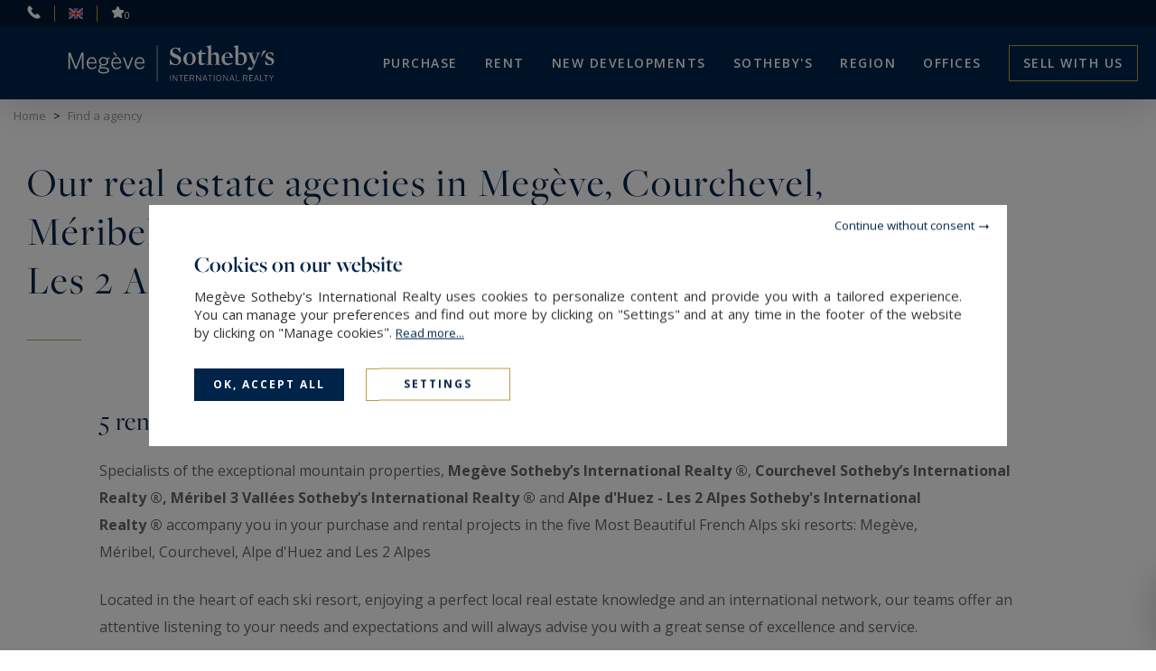

--- FILE ---
content_type: text/html; charset=utf-8
request_url: https://www.megeve-sothebysrealty.com/en/agencies/
body_size: 10526
content:
<!DOCTYPE html>
<html
    class="js-menuBurgered noJS
    "
    lang="en" xmlns="http://www.w3.org/1999/xhtml"
>
<head>
        <meta http-equiv="Content-Type" content="text/html; charset=utf-8"/>
    <title>Our luxury real estate agences in the French Alps — Megève Sotheby's International Realty</title>
    <meta name="description" content="Our luxury real estate agences in the French Alps — Megève Sotheby's International Realty - Our luxury real estate agences in the French Alps. Find a prestigious chalet or apartment in Megève with Sotheby’s, expert in luxury real estate."/>
    <meta name="keywords" content="" />
    <meta name="revisit-after" content="10 days" />
    <meta name ="format-detection" content="telephone=no" />
    <meta name="apple-mobile-web-app-capable" content="yes"/>
    <meta name="apple-mobile-web-app-title" content="Megève Sotheby's International Realty"/>
    <meta name="viewport" content="width=device-width"/>
    <meta http-equiv="X-UA-Compatible" content="IE=edge" />

    <script>
        var tarteaucitronCustomText = {
            "middleBarHead": "",
            "adblock": "Hello! This site is transparent and lets you choose the 3rd party services you want to allow.",
            "adblock_call": "Please disable your adblocker to start customizing.",
            "reload": "Refresh the page",
            "alertBigScroll": "By continuing to scroll,",
            "alertBigClick": "If you continue to browse this website,",
            "alertBig": "you are allowing all third-party services",
            "alertBigPrivacy": "<span class='tarteaucitronTitre'>Cookies on our website </span>Megève Sotheby's International Realty uses cookies to personalize content and provide you with a tailored experience. You can manage your preferences and find out more by clicking on \"Settings\" and at any time in the footer of the website by clicking on \"Manage cookies\". <a href='/en/legal-notices/#cookies'>Read&nbsp;more...</a>",
            "alertSmall": "Manage services",
            "acceptAll": "OK, accept all",
            "personalize": "Settings",
            "close": "Continue without consent",
            "privacyUrl": "Privacy policy",
            "all": "Preference for all services",
            "info": "Protecting your privacy",
            "disclaimer": "Megève Sotheby's International Realty uses cookies to personalize content and provide you with a tailored experience. By allowing these third party services, you accept their cookies and the use of tracking technologies necessary for their proper functioning. <a href='/en/legal-notices/#cookies'>Read&nbsp;more...</a>",
            "allow": "Allow",
            "deny": "Deny",
            "noCookie": "This service does not use cookie.",
            "useCookie": "This service can install",
            "useCookieCurrent": "This service has installed",
            "useNoCookie": "This service has not installed any cookie.",
            "more": "Read&nbsp;more",
            "source": "View the official website",
            "credit": "Cookies manager by tarteaucitron.js",
            "noServices": "This website does not use any cookie requiring your consent.",
            "toggleInfoBox": "Show/hide informations about cookie storage",
            "title": "Cookies management panel",
            "cookieDetail": "Cookie detail for",
            "ourSite": "on our site",
            "newWindow": "(new window)",
            "allowAll": "Allow all",
            "denyAll": "Deny all",
            "validate": "Save",
            "fallback": "is disabled.",
            "ads": {
                "title": "Advertising network",
                "details": "Ad networks can generate revenue by selling advertising space on the site."
            },
            "analytic": {
                "title": "Audience measurement",
                "details": "The audience measurement services used to generate useful statistics attendance to improve the site."
            },
            "social": {
                "title": "Social networks",
                "details": "Social networks can improve the usability of the site and help to promote it via the shares."
            },
            "video": {
                "title": "Videos",
                "details": "Video sharing services help to add rich media on the site and increase its visibility."
            },
            "comment": {
                "title": "Comments",
                "details": "Comments managers facilitate the filing of comments and fight against spam."
            },
            "support": {
                "title": "Support",
                "details": "Support services allow you to get in touch with the site team and help to improve it."
            },
            "api": {
                "title": "APIs",
                "details": "APIs are used to load scripts: geolocation, search engines, translations, ..."
            },
            "other": {
                "title": "Other",
                "details": "Services to display web content."
            },
            "mandatoryTitle": "Mandatory cookies",
            "mandatoryText": "This site uses cookies necessary for its proper functioning which cannot be deactivated."
        };
    </script>
    <script src="/theme/_siteSIR2021.sirmegeve/js/consentement/tarteaucitron.min.js?20240819"></script>

    <script >
    tarteaucitron.init({
        // "privacyUrl": "/en/legal-notices/#cookies", /* Privacy policy url */
        "showIcon": false, /* Show cookie icon to manage cookies */
        "DenyAllCta": false, /* Show the deny all button */
        "removeCredit": true, /* Remove credit link */
        "closePopup": true,
        "showDetailsOnClick": false
    });
    </script>

    <!-- Google Tag Manager -->
<script type="text/javascript">
    tarteaucitron.user.googletagmanagerId = 'GTM-W2J8HWW';
    (tarteaucitron.job = tarteaucitron.job || []).push('googletagmanager');
</script>
<!-- End Google Tag Manager -->


    <link rel="stylesheet" type="text/css" href="/theme/_siteSIR2021.sirmegeve/js/selectr/selectr.min.css?20220303"/>
    <link rel="stylesheet" type="text/css" href="/theme/_siteSIR2021.sirmegeve/stylesheets/base.css?20250711="/>













    <link rel="stylesheet" type="text/css" href="/theme/_siteSIR2021.sirmegeve/stylesheets/agences.css?20250326="/>



    <script id="slugsData" type="application/json">
        {
            "completeLink": "/en/",
            "curentSlug": "agencies/",
            "slugs": {
                "purchase/": "Vente",
                "": "Location",
                "rent/": "LocSaison",
                "nature-listing/": "__protected__",
                "ski-in-ski-out-listing/": "__protected__",
                "ski-in-ski-out-apartment-listing/": "__protected__",
                "mountain-listing/": "__protected__",
                "city-listing/": "__protected__",
                "swimming-pool-listing/": "__protected__"
            },
            "currentTransac": "Vente",
            "transactions" : {
                "LocSaison" : "",
                "Vente" : "selected",
                "fake": ""
            }
        }
    </script>
    <script id="moteurData" type="application/json">
        {
            "transacs": [
                {
                    "name": "transac",
                    "value": "Vente",
                    "label": "Purchase"
                },
                {
                    "name": "transac",
                    "value": "LocSaison",
                    "label": "Rent"
                }
            ],
            "cities_filters": {
               "address_departement": []
            },
            "currentSecteurs" : "",
            "secteurs": [
                {"id":"centre-village","value":["FR;;;%CENTRE VILLAGE%"],"label":"Centre Village","count":"1","disabled":false},
                {"id":"cote-2000","value":["FR;;;%COTE 2000%"],"label":"C\u00f4te 2000","count":"2","disabled":false},
                {"id":"jaillet","value":["FR;;;%JAILLET%"],"label":"Jaillet","count":"3","disabled":false},
                {"id":"les-pettoreaux","value":["FR;;;%LES PETTOREAUX%"],"label":"Les Pettoreaux","count":"0","disabled":true},
                {"id":"mont-arbois","value":["FR;;;%MONT D'ARBOIS%"],"label":"Mont d'Arbois","count":"4","disabled":false},
                {"id":"princesse","value":["FR;;;%PRINCESSE%"],"label":"Princesse","count":"0","disabled":true},
                {"id":"rochebrune","value":["FR;;;%ROCHEBRUNE%"],"label":"Rochebrune","count":"5","disabled":false},
                {"id":"vauvray","value":["FR;;;%VAUVRAY%"],"label":"Vauvray","count":"4","disabled":false},
                {"id":"le-tour","value":["FR;;;%LE TOUR%"],"label":"Le Tour","count":"0","disabled":true},
                {"id":"villard-villaret","value":["FR;;;%VILLARD VILLARET%"],"label":"Villard Villaret","count":"0","disabled":true},
                {"id":"saint-gervais","value":["FR;74170"],"label":"Saint-Gervais les Bains","count":"2","disabled":false},
                null
            ],
            "currentCities" : "",
            "cities": [
                {
                    "id": "FR;74120;megeve",
                    "label": "Megève - 74120",
                    "value": "FR;74120;megeve"
                 },
                {
                    "id": "FR;74170;st-gervais-les-bains",
                    "label": "Saint-Gervais-les-Bains - 74170",
                    "value": "FR;74170;st-gervais-les-bains"
                 },
                null
            ],
            "typesPerso": [
                {
                    "name": "filtres_perso[types][]",
                    "value": "CHALET",
                    "label": "luxury chalet",
                    "checked": ""
                },
                {
                    "name": "filtres_perso[types][]",
                    "value": "MAISON_VILLA_PROPERTY",
                    "label": "luxury house / luxury farmhouse",
                    "checked": ""
                },
                {
                    "name": "filtres_perso[types][]",
                    "value": "APPARTEMENT",
                    "label": "luxury apartment",
                    "checked": ""
                },
                {
                    "name": "filtres_perso[types][]",
                    "value": "TERRAIN_FORET_ILE",
                    "label": "land / forest",
                    "checked": ""
                }
            ],
            "lifestyles": [
                {
                    "name": "filtres_perso[lifestyles][]",
                    "value": "MONTAGNE",
                    "label": "Panoramic view",
                    "checked": ""
                },
                {
                    "name": "filtres_perso[lifestyles][]",
                    "value": "PIEDDESPISTES",
                    "label": "Ski-in/ski-out",
                    "checked": ""
                },
                {
                    "name": "filtres_perso[lifestyles][]",
                    "value": "CENTREVILLAGE",
                    "label": "Near village center",
                    "checked": ""
                },
                {
                    "name": "filtres_perso[lifestyles][]",
                    "value": "NATURE",
                    "label": "Connected to the nature",
                    "checked": ""
                },
                {
                    "name": "filtres_perso[lifestyles][]",
                    "value": "PISCINE",
                    "label": "Swimming pool & Wellness",
                    "checked": ""
                }
            ],
            "prestations": [
                {
                    "name": "piscine",
                    "value": "1",
                    "label": "Pool",
                    "checked": ""
                },
                {
                    "name": "parkings",
                    "value": "1",
                    "label": "Parking",
                    "checked": ""
                },
                {
                    "name": "terrasse",
                    "value": "1",
                    "label": "Terrace",
                    "checked": ""
                },
                {
                    "name": "balcon",
                    "value": "1",
                    "label": "balcony",
                    "checked": ""
                },
                {
                    "name": "video",
                    "value": "1",
                    "label": "With video",
                    "checked": ""
                }
            ]
        }
    </script>

    <meta id="siteThemePath" value="/theme/_siteSIR2021.sirmegeve/">

    <meta id="recaptchaKey" value="6Lfq_ccUAAAAAGXytV6C8cvGtyI3ta-mD-t_ab5e">

    <script src="/theme/_siteSIR2021.sirmegeve/js/selectr/selectr-min.js?20220303" defer></script>
    <script src="/theme/_siteSIR2021.sirmegeve/js/main.min.js?20241105" defer></script>
    <script src="/theme/_siteSIR2021.sirmegeve/js/form.min.js?20250312" defer></script>


    <script src="/theme/_siteSIR2021.sirmegeve/js/leaflet_init.min.js?20231004" defer></script>

    <link rel="icon" type="image/png" href="/theme/_siteSIR2021.sirmegeve/images/favicon.ico"/>

    <link rel="canonical" href="https://www.megeve-sothebysrealty.com/en/agencies/"/>

    <link rel="alternate" hreflang="fr" href="https://www.megeve-sothebysrealty.com/fr/nos-agences/"/>
    <link rel="alternate" hreflang="en" href="https://www.megeve-sothebysrealty.com/en/agencies/"/>

    <link rel="apple-touch-icon" href="/theme/_siteSIR2021.sirmegeve/images/appleTouchIcon60.png">
    <link rel="apple-touch-icon" sizes="76x76" href="/theme/_siteSIR2021.sirmegeve/images/appleTouchIcon76.png">
    <link rel="apple-touch-icon" sizes="120x120" href="/theme/_siteSIR2021.sirmegeve/images/appleTouchIcon120.png">
    <link rel="apple-touch-icon" sizes="152x152" href="/theme/_siteSIR2021.sirmegeve/images/appleTouchIcon152.png">

    <meta name="application-name" content="Megève Sotheby's International Realty" />
    <meta name="msapplication-TileColor" content="#001839" />
    <meta name="msapplication-square70x70logo" content="/theme/_siteSIR2021.sirmegeve/images/msTouch/smalltile-70x70.png" />
    <meta name="msapplication-square150x150logo" content="/theme/_siteSIR2021.sirmegeve/images/msTouch/mediumtile-150x150.png" />
    <meta name="msapplication-wide310x150logo" content="/theme/_siteSIR2021.sirmegeve/images/msTouch/widetile-310x150.png" />
    <meta name="msapplication-square310x310logo" content="/theme/_siteSIR2021.sirmegeve/images/msTouch/largetile-310x310.png" />

    <script type="application/ld+json">
        {
            "@context": "https://schema.org/",
            "@type": "WebPage",
            "name": "Our luxury real estate agences in the French Alps — Megève Sotheby's International Realty",
            "url": "https://www.megeve-sothebysrealty.com/en/agencies/",
            "inLanguage":"en",
            "description": "Our luxury real estate agences in the French Alps — Megève Sotheby's International Realty - Our luxury real estate agences in the French Alps. Find a prestigious chalet or apartment in Megève with Sotheby’s, expert in luxury real estate."
        }
    </script>



    <script type="application/ld+json">
        {
            "@context": "https://schema.org/",
            "@type": "RealEstateAgent",
            "name": "Megève",
            "legalName": "Megève",
            "telephone": "+33450917438",
            "image": "https://www.megeve-sothebysrealty.com/theme/_siteSIR2021.sirmegeve/images/logo_agence.png",
            "address": {
                "@type": "PostalAddress",
                "postalCode": "74120",
                "addressLocality": "Megève",
                "streetAddress": "93 rue Saint François de Sales"
            }
            "sameAs" : "https://www.megeve-sothebysrealty.com /en/agencies/details/2/agencies-real-estate-luxury-megeve/",
        }
    </script>
    <script type="application/ld+json">
        {
            "@context": "https://schema.org/",
            "@type": "RealEstateAgent",
            "name": "Méribel 3 Vallées",
            "legalName": "Méribel 3 Vallées",
            "telephone": "+33970719995",
            "image": "https://www.megeve-sothebysrealty.com/theme/_siteSIR2021.sirmegeve/images/logo_agence.png",
            "address": {
                "@type": "PostalAddress",
                "postalCode": "73550",
                "addressLocality": "Les Allues",
                "streetAddress": "222 rue des Jeux Olympiques"
            }
            "sameAs" : "https://www.megeve-sothebysrealty.com /en/agencies/details/1/agencies-real-estate-luxury-meribel/",
        }
    </script>
    <script type="application/ld+json">
        {
            "@context": "https://schema.org/",
            "@type": "RealEstateAgent",
            "name": "Courchevel",
            "legalName": "Courchevel",
            "telephone": "+33479083473",
            "image": "https://www.megeve-sothebysrealty.com/theme/_siteSIR2021.sirmegeve/images/logo_agence.png",
            "address": {
                "@type": "PostalAddress",
                "postalCode": "73120",
                "addressLocality": "Courchevel 1850",
                "streetAddress": "Rue de l'Eglise"
            }
            "sameAs" : "https://www.megeve-sothebysrealty.com /en/agencies/details/3/agencies-real-estate-luxury-courchevel/",
        }
    </script>
    <script type="application/ld+json">
        {
            "@context": "https://schema.org/",
            "@type": "RealEstateAgent",
            "name": "Alpe d'Huez Les 2 Alpes",
            "legalName": "Alpe d'Huez Les 2 Alpes",
            "telephone": "+33632472756",
            "image": "https://www.megeve-sothebysrealty.com/theme/_siteSIR2021.sirmegeve/images/logo_agence.png",
            "address": {
                "@type": "PostalAddress",
                "postalCode": "38750",
                "addressLocality": "Huez",
                "streetAddress": "130 Avenue des Jeux"
            }
            "sameAs" : "https://www.megeve-sothebysrealty.com /en/agencies/details/4/agencies-real-estate-luxury-alpe-d-huez-2-alpes/",
        }
    </script>




    <link href='https://fonts.googleapis.com/css?family=Open+Sans:300,400,500,600,700' rel='stylesheet' type='text/css'/>
    <link rel="stylesheet" href="https://use.typekit.net/tza1mtp.css"/>


</head>
<body>
    
<div id="main" class="agences-default tpl_module_agences_default">
    <header class="header">
	<div class="header_top">
		<span class="header_contact_btn header_ico js-dynamicAsideBtn" data-d-aside-target="asideContact"><img src="/theme/_siteSIR2021.sirmegeve/images/ico_phone_home.svg" alt=""></span>

		<span class="header_ico js-dynamicAsideBtn asidePreferences" data-d-aside-target="asidePreferences">
			<span class="">
				<img src="/theme/_siteSIR2021.sirmegeve/images/flags/fr.png" alt="Preferences" />
			</span>
			<span class="selected">
				<img src="/theme/_siteSIR2021.sirmegeve/images/flags/en.png" alt="Preferences" />
			</span>
		</span>

		<a class="header_ico selection" href="/en/my-selection/" title="My selection"><img src="/theme/_siteSIR2021.sirmegeve/images/ico_selection.svg" alt="To safeguard"><span class="nb_selection">0</span></a>
	</div>
	<div class="header_main">
		<div class="header_search_wrapper">
			<div class="header_search js-dynamicAsideBtn" data-d-aside-target="moteur"></div>
		</div>
		<div class="header_logo">
			<a href="https://www.megeve-sothebysrealty.com/en/" title="Megève Sotheby's International Realty">
				<img class="header_logo_img" src="/theme/_siteSIR2021.sirmegeve/images/logo_blanc.svg" alt="Megève Sotheby's International Realty" />
			</a>
		</div>
		<div class="header_toggler"></div>
		<nav class="header_menu">
			<div class="header_burgered_top">
				<span class="header_contact_btn header_ico js-dynamicAsideBtn" data-d-aside-target="asideContact"><img src="/theme/_siteSIR2021.sirmegeve/images/ico_phone_home.svg" alt=""></span>
				<span class="header_ico js-dynamicAsideBtn asidePreferences" data-d-aside-target="asidePreferences">
					<span class="">
						<img src="/theme/_siteSIR2021.sirmegeve/images/flags/fr.png" alt="Preferences" />
					</span>
					<span class="selected">
						<img src="/theme/_siteSIR2021.sirmegeve/images/flags/en.png" alt="Preferences" />
					</span>
				</span>
				<a class="header_ico selection" href="/en/my-selection/" title="My selection"><img src="/theme/_siteSIR2021.sirmegeve/images/ico_selection.svg" alt="To safeguard"><span class="nb_selection">0</span></a>
			</div>
			<div class="header_menu_items_wrapper">
    <ul class="header_menu_items">

        <li class="header_menu_item header_menu_parent">
            <a class="header_menu_link" href="/en/purchase/&new_research=1" title="Purchase">Purchase</a>
            <div class="header_sousMenu">
                <div class="header_sousMenu_back">< Back Purchase</div>
                <ul class="header_sousMenu_items">
                    <li class="header_sousMenu_item"><a class="header_sousMenu_link" href="/en/purchase/&new_research=1" title="Purchase">All our properties for sale</a></li>
                    <li class="header_sousMenu_item"><a class="header_sousMenu_link" href="/en/purchase-chalet-luxury-megeve/&new_research=1" title="">Buy / Luxury chalet / Megeve</a></li>
                    <li class="header_sousMenu_item"><a class="header_sousMenu_link" href="/en/purchase-apartment-megeve/&new_research=1" title="">Buy / Luxury apartment / Megeve</a></li>
                    <li class="header_sousMenu_item"><a class="header_sousMenu_link" href="/en/life-style/" title="Lifestyle">Lifestyle</a></li>
                    <!-- <li class="header_sousMenu_item"><a class="header_sousMenu_link" href="/en/" title=""></a></li> -->
                </ul>
            </div>
        </li>

        <li class="header_menu_item header_menu_parent">
            <a class="header_menu_link" href="/en/rent/&new_research=1" title="Rent">Rent</a>
            <div class="header_sousMenu">
                <div class="header_sousMenu_back">< Back Rent</div>
                <ul class="header_sousMenu_items">
                    <li class="header_sousMenu_item"><a class="header_sousMenu_link" href="/en/rent/&new_research=1" title="Rent">All our properties for rent</a></li>
                    <li class="header_sousMenu_item"><a class="header_sousMenu_link" href="/en/rental-apartment-megeve/&new_research=1" title="">Rent / Luxury apartment / Megeve</a></li>
                    <li class="header_sousMenu_item"><a class="header_sousMenu_link" href="/en/rental-chalet-megeve/&new_research=1" title="Chalets for rent in Megève">Rent chalet Megeve</a></li>
                </ul>
            </div>
        </li>

        <li class="header_menu_item">
            <a class="header_menu_link" href="/en/new-development/" title="new-development/">New developments</a>
        </li>

        <li class="header_menu_item header_menu_parent">
            <span title="Sotheby's" class="header_menu_link">SOTHEBY'S</span>
            <div class="header_sousMenu">
                <div class="header_sousMenu_back">< Back SOTHEBY'S</div>
                <ul class="header_sousMenu_items">
					<li class="header_sousMenu_item"><a class="header_sousMenu_link" href="/en/network/" title="Network">Network</a></li>
					<li class="header_sousMenu_item"><a class="header_sousMenu_link" href="/en/magazines/" title="Magazines">Magazines</a></li>
                </ul>
            </div>
        </li>

        <li class="header_menu_item header_menu_parent">
            <span title="Find a agency" class="header_menu_link">Region</span>
            <div class="header_sousMenu">
                <div class="header_sousMenu_back">< Back Region</div>
                <ul class="header_sousMenu_items">
                    <li class="header_sousMenu_item"><a class="header_sousMenu_link" href="/en/our-resort/" title="Megeve resort">Our resort</a></li>
                    <li class="header_sousMenu_item"><a class="header_sousMenu_link" href="/en/region/&new_research=1" title="Region">Our region</a></li>
                    <li class="header_sousMenu_item"><a class="header_sousMenu_link" href="/en/rental-megeve-summer/&new_research=1" title="Megeve in summer">Megeve in Summer</a></li>
                </ul>
            </div>
        </li>

        <li class="header_menu_item header_menu_parent">
            <span title="Find a agency" class="header_menu_link">Offices</span>
            <div class="header_sousMenu">
                <div class="header_sousMenu_back">< Back Offices</div>
                <ul class="header_sousMenu_items">
                    <li class="header_sousMenu_item"><a class="header_sousMenu_link" href="/en/agencies/" title="Find a agency">Find a agency</a></li>
                    <li class="header_sousMenu_item"><a class="header_sousMenu_link" href="/en/entrust-us-your-research/" title="Entrust us your research">Entrust us your research</a></li>
                    <li class="header_sousMenu_item"><a class="header_sousMenu_link" href="/en/rental-management/" title="Rental management">Rental management</a></li>
                    <li class="header_sousMenu_item"><a class="header_sousMenu_link" href="/en/recruitment/" title="Recruitment">Recruitment</a></li>
                    <li class="header_sousMenu_item"><a class="header_sousMenu_link" href="/en/partners/" title="Partners">Partners</a></li>
                    <li class="header_sousMenu_item"><a class="header_sousMenu_link" href="/en/what-s-up/" title="What’s up">What's up</a></li>
                </ul>
            </div>
        </li>

        <li class="header_menu_item vendre">
            <a href="/en/sell/" title="Sell with us" class="header_menu_link">Sell with us</a>
        </li>
    </ul>
</div>

		</nav>
	</div>
</header>
<div id="asideContact" class="dynamicAside">
	<div class="dynamicAside__wrapper">
		<div class="titre_lineGold">Contact us</div>
		<div class="container_agence">
			<div class="container_agence_info">
				<span class="brand">Megève<br>Sotheby's International Realty</span>
				<div class="ctn_info">
					<ul>
						<li class="address">93 rue Saint François de Sales</li>
						<li class="address">74120 Megève, France</li>
						<li class="phone"><a href="tel:+33450917438" title="+33&nbsp;4&nbsp;50&nbsp;91&nbsp;74&nbsp;38">+33&nbsp;4&nbsp;50&nbsp;91&nbsp;74&nbsp;38</a></li>
					</ul>
				</div>
			</div>
		</div>
		<div class="container_agence">
			<div class="container_agence_info">
				<span class="brand">Méribel 3 Vallées<br>Sotheby's International Realty</span>
				<div class="ctn_info">
					<ul>
						<li class="address">222 rue des Jeux Olympiques</li>
						<li class="address">73550 Les Allues, France</li>
						<li class="phone"><a href="tel:+33970719995" title="+33&nbsp;9&nbsp;70&nbsp;71&nbsp;99&nbsp;95">+33&nbsp;9&nbsp;70&nbsp;71&nbsp;99&nbsp;95</a></li>
					</ul>
				</div>
			</div>
		</div>
		<div class="container_agence">
			<div class="container_agence_info">
				<span class="brand">Courchevel<br>Sotheby's International Realty</span>
				<div class="ctn_info">
					<ul>
						<li class="address">Rue de l'Eglise</li>
						<li class="address">73120 Courchevel 1850, France</li>
						<li class="phone"><a href="tel:+33479083473" title="+33&nbsp;4&nbsp;79&nbsp;08&nbsp;34&nbsp;73">+33&nbsp;4&nbsp;79&nbsp;08&nbsp;34&nbsp;73</a></li>
					</ul>
				</div>
			</div>
		</div>
		<div class="container_agence">
			<div class="container_agence_info">
				<span class="brand">Alpe d'Huez Les 2 Alpes<br>Sotheby's International Realty</span>
				<div class="ctn_info">
					<ul>
						<li class="address">130 Avenue des Jeux</li>
						<li class="address">38750 Huez, France</li>
						<li class="phone"><a href="tel:+33632472756" title="+33&nbsp;6&nbsp;32&nbsp;47&nbsp;27&nbsp;56">+33&nbsp;6&nbsp;32&nbsp;47&nbsp;27&nbsp;56</a></li>
					</ul>
				</div>
			</div>
		</div>
		<div class="form_container">
			<span class="titre_form">Send an email</span>
			<form id="contact_header" class="form" method="post" action="/en/contact-ajax/">
				<div class="contact_submit_response"></div>
				<input type="hidden" name="agence_id" id="agence_id" value="2" />
				<p class="honey">
					<label for="website">Please leave the initial value of this field</label>
					<input type="text" name="website" value="" />
				</p>
				
				<div class="writable-input">
					<input type="text" id="last_name_header" class="form__float-label-input" name="last_name" class="required">
					<label for="last_name_header">Last name*</label>
					<input type="hidden" name="is_required[]" value="last_name" />
				</div>
				<div class="writable-input">
					<input type="tel" inputmode="tel" autocomplete="tel" id="phone_header" class="form__float-label-input phoneInput" name="phone">
					<label for="phone_header">Phone ¹</label>
				</div>
				<div class="writable-input">
					<input type="text" id="email_header" class="form__float-label-input" name="email" class="required">
					<label for="email_header">Email*</label>
					<input type="hidden" name="is_required[]" value="email" />
				</div>
				<div class="writable-input input_textarea">
					<textarea name="message" class="form__float-label-input" id="message_header"></textarea>
					<label for="message_header">Message</label>
				</div>
				<p class="honey">
					<label for="g1qtrf7ljhmhujp9td691fd9ai">Please leave the initial value of this field</label>
					<input type="text" name="g1qtrf7ljhmhujp9td691fd9ai" id="g1qtrf7ljhmhujp9td691fd9ai" value="g1qtrf7ljhmhujp9td691fd9ai" />
				</p>
				<input type="hidden" name="subject" value="Demande de renseignement" />
				<button id="send_email" class="btn_submit js-contactFormSubmit" type="submit">Send <i class="ico_arrow_btn ico_arrow_btn_white"></i><span class="inlineLoader"></span></button>
				<input type="hidden" name="send_email">
			</form>
			
		</div>
	</div>

</div>
<div id="asidePreferences" class="dynamicAside">
	<div class="dynamicAside__wrapper">
		<div class="titre_lineGold">Preferences</div>
		<div class="language">
			<p class="prefSelect__label" data-pref-target="selectLang">Languages</p>
			<div class="prefSelect" data-id="selectLang">
				<div class="prefSelect__option " data-value="fran&ccedil;ais">
					<a href="/fr/nos-agences/">
						<img src="/theme/_siteSIR2021.sirmegeve/images/flags/fr.png" alt="fr">
						fran&ccedil;ais
					</a>
				</div>
				<div class="prefSelect__option selected" data-value="english">
					<a href="/en/agencies/">
						<img src="/theme/_siteSIR2021.sirmegeve/images/flags/en.png" alt="en">
						english
					</a>
				</div>
			</div>
		</div>
		<div class="devise">
			<form id="devise_form_header" method="post">
				<p class="prefSelect__label" data-pref-target="selectCurrency">Currency</p>
				<select name="devise" id="selectCurrency" class="prefSelect__select">
					<option value="EUR" selected="selected">&euro; (EUR)</option>
					<option value="USD" >USD</option>
					<option value="JPY" >JPY</option>
					<option value="BGN" >BGN</option>
					<option value="CZK" >CZK</option>
					<option value="DKK" >DKK</option>
					<option value="GBP" >GBP</option>
					<option value="HUF" >HUF</option>
					<option value="PLN" >PLN</option>
					<option value="RON" >RON</option>
					<option value="SEK" >SEK</option>
					<option value="CHF" >CHF</option>
					<option value="NOK" >NOK</option>
					<option value="HRK" >HRK</option>
					<option value="RUB" >RUB</option>
					<option value="TRY" >TRY</option>
					<option value="AUD" >AUD</option>
					<option value="BRL" >BRL</option>
					<option value="CAD" >CAD</option>
					<option value="CNY" >CNY</option>
					<option value="HKD" >HKD</option>
					<option value="IDR" >IDR</option>
					<option value="ILS" >ILS</option>
					<option value="INR" >INR</option>
					<option value="KRW" >KRW</option>
					<option value="MXN" >MXN</option>
					<option value="MYR" >MYR</option>
					<option value="NZD" >NZD</option>
					<option value="PHP" >PHP</option>
					<option value="SGD" >SGD</option>
					<option value="THB" >THB</option>
					<option value="ZAR" >ZAR</option>
				</select>
			</form>
		</div>
	</div>
</div>
<form id="moteur" class="moteur dynamicAside dynamicAside--moteur js-mainMoteurForm" method="post" :action="action">
    <div class="dynamicAside__wrapper">
        <div class="titre_lineGold">My research</div>
        <div class="ctn_moteur_link">
            <button class="moteur_link" type="button" :class="{current: transac === 'Vente'}" title="Purchase" @click="transac = 'Vente'">Purchase</button>
            <!-- <button class="moteur_link" type="button" :class="{current: transac === 'Location'}" title="" @click="transac = 'Location'"></button> -->
            <button class="moteur_link" type="button" :class="{current: transac === 'LocSaison'}" title="Rent" @click="transac = 'LocSaison'">Rent</button>
        </div>


            <filtres-toggle :label="getFilledLabel('Property type', currentTypes, true)" :is-filled="typesIsFilled">
                <vue-checkbox-group class="vueCheckboxes--2colDesktop" v-model="currentTypes" :options="types"></vue-checkbox-group>
            </filtres-toggle>
        <filtres-toggle label="Price range">
                <range-input
                    unit="€"
                    ref="rangeInputPrice0"
                    init-min="940000.00"
                    init-max="18700000.00"
                    db-column="sold_price"
                    v-model="price"
                    min-name="min"
                    max-name="max"
                    :display-mention="transac === 'LocSaison' ? ' / week' : ''"
                ></range-input>
        </filtres-toggle>

        <div ref="moteurHidden" style="display: none;">
            <filtres-toggle v-show="transac !== 'LocSaison'" label="Rooms" :alway-show-label="true">
                <range-input :allowed-transactions="['Vente', 'Location']" name="pieces_range" :init-min="1" :init-max="8" :init-val="[]"></range-input>
            </filtres-toggle>
            <filtres-toggle v-show="transac === 'LocSaison'" label="Persons" :alway-show-label="true">
                <range-input :allowed-transactions="['LocSaison']" name="nb_pers" :init-min="1" :init-max="20" :init-val="[]"></range-input>
            </filtres-toggle>
            <filtres-toggle label="Bedrooms" :alway-show-label="true">
                <range-input name="chambres_range" :init-min="1" :init-max="8" :init-val="[]"></range-input>
            </filtres-toggle>
            <filtres-toggle label="Surface area" :alway-show-label="true">
                <range-input unit="surface" min-name="surface" max-name="surface_max" init-min="99.78" init-max="1359" db-column="surface" :init-val="[,]"></range-input>
            </filtres-toggle>
            <filtres-toggle v-show="transac !== 'LocSaison'" label="Land" :alway-show-label="true">
                <range-input :allowed-transactions="['Vente', 'Location']" unit="surface" min-name="terrain_min" max-name="terrain_max" init-min="165" init-max="5073" db-column="surface_terrain" :init-val="[,]"></range-input>
            </filtres-toggle>
            <filtres-toggle :label="getFilledLabel('Lifestyle', currentLifestyles)" :is-filled="lifestyleIsFilled">
                <vue-checkbox-group class="vueCheckboxes--2col" v-model="currentLifestyles" :options="lifestyles" :multiple="false"></vue-checkbox-group>
            </filtres-toggle>
            <filtres-toggle :label="getFilledLabel('Prestations', currentPrestations)" :is-filled="prestationsIsFilled">
                <vue-checkbox-group class="vueCheckboxes--2col" v-model="currentPrestations" :options="prestations"></vue-checkbox-group>
            </filtres-toggle>
            <search-ref
                value=""
                placeholder="Enter a reference:"
                button-label="go to property"
                not-found-label="reference not found"
            ></search-ref>
            </div>
            <button class="btn btn_more_filter" ref="showMoreFiltresBtn" type="button" v-html="showMore ? 'Less filters' : 'More filters'">More filters</button>
    </div>
    <div class="filtersFloatCtn">
        <button class="btnClean" type="button" @click="clear">Clear filters</button>
        <button class="btn btnGoldBorder" type="submit" data-d-aside-closer>Search <i class="ico_arrow_btn ico_arrow_btn_white"></i></button>
    </div>

    <input v-for="type in currentTypes" type="hidden" :name="type.name" :value="type.value" checked>
    <input v-for="lifestyle in currentLifestyles" type="hidden" :name="lifestyle.name" :value="lifestyle.value" checked>
    <input v-for="prestation in currentPrestations" type="hidden" :name="prestation.name" :value="prestation.value" checked>
    <input ref="inputCurrentMap" type="hidden" name="flagval_current_map" data-value="" v-model="currentMap">
    <input type="hidden" name="form_post">
    <input type="hidden" name="nr" value="1">
</form>


    <section id="contact_container">
	

	
	<ol class="filsAriane" itemscope itemtype="https://schema.org/BreadcrumbList">
		<li itemprop="itemListElement" itemscope itemtype="https://schema.org/ListItem">
			<a itemtype="https://schema.org/Thing"
			itemprop="item" href="https://www.megeve-sothebysrealty.com/en/">
				<span itemprop="name">Home</span></a>
			<meta itemprop="position" content="1" />
		</li>
		<li>></li>
		<li itemprop="itemListElement" itemscope itemtype="https://schema.org/ListItem">
			<span itemtype="https://schema.org/Thing" itemprop="item">
				<span itemprop="name">Find a agency</span>
			</span>
			<meta itemprop="position" content="2" />
		</li>
	</ol>
	<div class="container_main">
		<div class="container_1400">
			<h1 class="titre_H1">Our real estate agencies in Megève, Courchevel, Méribel, Alpe d'Huez & <br>Les 2 Alpes</h1>
		</div>





		<div class="intro container_grid_1200 js-notInView">
			<div class="ctn_article">
				<div class="ctn_txt">
					<h2>5 renowned ski resorts of the French Alps</h2>
					<div class="article_bloc_txt"><p>Specialists of the exceptional mountain properties, <strong>Meg&egrave;ve Sotheby&rsquo;s International Realty &reg;</strong>,&nbsp;<strong>Courchevel Sotheby&rsquo;s International Realty &reg;,</strong>&nbsp;<strong>M&eacute;ribel 3 Vall&eacute;es Sotheby&rsquo;s International Realty &reg;&nbsp;</strong>and&nbsp;<strong>Alpe d&#39;Huez - Les 2 Alpes Sotheby&#39;s International Realty&nbsp;&reg;&nbsp;</strong>accompany you in your purchase and rental projects in the five Most Beautiful French Alps ski resorts: Meg&egrave;ve, M&eacute;ribel,&nbsp;Courchevel, Alpe d&#39;Huez and Les 2 Alpes</p>

<p>Located in the heart of each ski resort, enjoying a perfect local real estate knowledge and an international network, our teams offer an attentive listening to your needs and expectations and will always advise you with a great sense of excellence and service.</p>

<p>We carefully select our flats and <a href="https://www.megeve-sothebysrealty.com/en/rental-chalet-megeve/&amp;new_research=1">luxury chalets</a>, in order to offer you the best opportunities and give you the unique experience to become an owner into one of the Most Beautiful French Alps properties.</p>
</div>
				</div>
			</div>
		</div>
		<div class="container_grid_1200">
			<div class="ctn_flex ctn_flex_agences">
				<div class="ctn_flex_3c data-gmap" data-agence-id="2" data-lat="45.857872" data-long="6.618877">
					<a href="/en/agencies/details/2/agencies-real-estate-luxury-megeve/" title="Megève Sotheby's International Realty">
						<figure class="agence_item ctn_img_2s3 lzlImg-wrap" data-lat="45.857872" data-agence-id="2" data-long="6.618877">
							<img class="cover lzlImg"
							src=""
							data-src="/theme/_siteSIR2021.sirmegeve/datas/agences/thumbs/2/2_00-2022-04-27-1732.jpg"
							data-srcset="/theme/_siteSIR2021.sirmegeve/datas/agences/thumbs/2/2_00-2022-04-27-1732.jpg 450w, /theme/_siteSIR2021.sirmegeve/datas/agences/images/2/2_00-2022-04-27-1732.jpg 1920w"
							alt="Megève Sotheby's International Realty - Luxury real estate agency"/>
							<figcaption>
								<span class="btn btnWhiteBorder">Read more<i class="ico_arrow_btn ico_arrow_btn_white"></i></span>
							</figcaption>
						</figure>
					</a>
					<div class="container_agence_info">
						<h2 class="brand">Megève<br>Sotheby's International Realty</h2>
						<div class="ctn_info">
							<ul>
								<li><span>93 rue Saint François de Sales</span></li>
								<li><span>74120 Megève, France</span></li>
								<li><a class="telephone" href="tel:+33450917438" title="+33&nbsp;4&nbsp;50&nbsp;91&nbsp;74&nbsp;38" >+33&nbsp;4&nbsp;50&nbsp;91&nbsp;74&nbsp;38</a></li>
							</ul>
							<a class="btn btnRead" href="/en/agencies/details/2/agencies-real-estate-luxury-megeve/" title="Luxury real estate Megève"><i class="ico_arrow_btn ico_arrow_btn_blue"></i></a>
						</div>
					</div>
				</div>
				<div class="ctn_flex_3c data-gmap" data-agence-id="1" data-lat="45.396242" data-long="6.566194">
					<a href="/en/agencies/details/1/agencies-real-estate-luxury-meribel/" title="Méribel 3 Vallées Sotheby's International Realty">
						<figure class="agence_item ctn_img_2s3 lzlImg-wrap" data-lat="45.396242" data-agence-id="1" data-long="6.566194">
							<img class="cover lzlImg"
							src=""
							data-src="/theme/_siteSIR2021.sirmegeve/datas/agences/thumbs/1/1_00-2026-01-16-1636.jpg"
							data-srcset="/theme/_siteSIR2021.sirmegeve/datas/agences/thumbs/1/1_00-2026-01-16-1636.jpg 450w, /theme/_siteSIR2021.sirmegeve/datas/agences/images/1/1_00-2026-01-16-1636.jpg 1920w"
							alt="Méribel 3 Vallées Sotheby's International Realty - Luxury real estate agency"/>
							<figcaption>
								<span class="btn btnWhiteBorder">Read more<i class="ico_arrow_btn ico_arrow_btn_white"></i></span>
							</figcaption>
						</figure>
					</a>
					<div class="container_agence_info">
						<h2 class="brand">Méribel 3 Vallées<br>Sotheby's International Realty</h2>
						<div class="ctn_info">
							<ul>
								<li><span>222 rue des Jeux Olympiques</span></li>
								<li><span>73550 Les Allues, France</span></li>
								<li><a class="telephone" href="tel:+33970719995" title="+33&nbsp;9&nbsp;70&nbsp;71&nbsp;99&nbsp;95" >+33&nbsp;9&nbsp;70&nbsp;71&nbsp;99&nbsp;95</a></li>
							</ul>
							<a class="btn btnRead" href="/en/agencies/details/1/agencies-real-estate-luxury-meribel/" title="Luxury real estate Méribel"><i class="ico_arrow_btn ico_arrow_btn_blue"></i></a>
						</div>
					</div>
				</div>
				<div class="ctn_flex_3c data-gmap" data-agence-id="3" data-lat="45.416226" data-long="6.655054">
					<a href="/en/agencies/details/3/agencies-real-estate-luxury-courchevel/" title="Courchevel Sotheby's International Realty">
						<figure class="agence_item ctn_img_2s3 lzlImg-wrap" data-lat="45.416226" data-agence-id="3" data-long="6.655054">
							<img class="cover lzlImg"
							src=""
							data-src="/theme/_siteSIR2021.sirmegeve/datas/agences/thumbs/3/3_00-2022-04-27-1733.jpg"
							data-srcset="/theme/_siteSIR2021.sirmegeve/datas/agences/thumbs/3/3_00-2022-04-27-1733.jpg 450w, /theme/_siteSIR2021.sirmegeve/datas/agences/images/3/3_00-2022-04-27-1733.jpg 1920w"
							alt="Courchevel Sotheby's International Realty - Luxury real estate agency"/>
							<figcaption>
								<span class="btn btnWhiteBorder">Read more<i class="ico_arrow_btn ico_arrow_btn_white"></i></span>
							</figcaption>
						</figure>
					</a>
					<div class="container_agence_info">
						<h2 class="brand">Courchevel<br>Sotheby's International Realty</h2>
						<div class="ctn_info">
							<ul>
								<li><span>Rue de l'Eglise</span></li>
								<li><span>73120 Courchevel 1850, France</span></li>
								<li><a class="telephone" href="tel:+33479083473" title="+33&nbsp;4&nbsp;79&nbsp;08&nbsp;34&nbsp;73" >+33&nbsp;4&nbsp;79&nbsp;08&nbsp;34&nbsp;73</a></li>
							</ul>
							<a class="btn btnRead" href="/en/agencies/details/3/agencies-real-estate-luxury-courchevel/" title="Luxury real estate Courchevel"><i class="ico_arrow_btn ico_arrow_btn_blue"></i></a>
						</div>
					</div>
				</div>
				<div class="ctn_flex_3c data-gmap" data-agence-id="4" data-lat="45.091235" data-long="6.068133">
					<a href="/en/agencies/details/4/agencies-real-estate-luxury-alpe-d-huez-2-alpes/" title="Alpe d'Huez Les 2 Alpes Sotheby's International Realty">
						<figure class="agence_item ctn_img_2s3 lzlImg-wrap" data-lat="45.091235" data-agence-id="4" data-long="6.068133">
							<img class="cover lzlImg"
							src=""
							data-src="/theme/_siteSIR2021.sirmegeve/datas/agences/thumbs/4/4_00-2026-01-15-1651.jpg"
							data-srcset="/theme/_siteSIR2021.sirmegeve/datas/agences/thumbs/4/4_00-2026-01-15-1651.jpg 450w, /theme/_siteSIR2021.sirmegeve/datas/agences/images/4/4_00-2026-01-15-1651.jpg 1920w"
							alt="Alpe d'Huez Les 2 Alpes Sotheby's International Realty - Luxury real estate agency"/>
							<figcaption>
								<span class="btn btnWhiteBorder">Read more<i class="ico_arrow_btn ico_arrow_btn_white"></i></span>
							</figcaption>
						</figure>
					</a>
					<div class="container_agence_info">
						<h2 class="brand">Alpe d'Huez Les 2 Alpes<br>Sotheby's International Realty</h2>
						<div class="ctn_info">
							<ul>
								<li><span>130 Avenue des Jeux</span></li>
								<li><span>38750 Huez, France</span></li>
								<li><a class="telephone" href="tel:+33632472756" title="+33&nbsp;6&nbsp;32&nbsp;47&nbsp;27&nbsp;56" >+33&nbsp;6&nbsp;32&nbsp;47&nbsp;27&nbsp;56</a></li>
							</ul>
							<a class="btn btnRead" href="/en/agencies/details/4/agencies-real-estate-luxury-alpe-d-huez-2-alpes/" title="Luxury real estate Alpe d'Huez Les 2 Alpes"><i class="ico_arrow_btn ico_arrow_btn_blue"></i></a>
						</div>
					</div>
				</div>
			</div>
		</div>
		<div class="container_grid_1200 ctn_map_agences">
			<div class="map_container">
				<div id="gmap" data-key="AIzaSyBD8KJbxK91IM13SGV8Cwu8uCRTJ9UYbyk" data-zoom="9" data-marker="/theme/_siteSIR2021.sirmegeve/images/marker.png" data-autoload="true"></div>
			</div>
		</div>

</div>


	<div class="container_form container_1200">
    <h2 id="titreForm" class="bigTitle">Contact us</h2>
    
    
    <form id="contact_default" class="form js-contactForm" method="post" action="#titreForm">
        <p class="honey">
            <label for="website">Please leave the initial value of this field</label>
            <input type="text" name="website" id="website" value="" />
        </p>
        <div class="form_2col">
            <div class="left">
                <div class="controls">
    <select name="agence_id" id="agence_id" class="writable-input">
        <option for="agence_id" value="blank">Choose an office *</option>
        <option value="2" data-name="Sotheby's International Realty - Megève" data-localisation="93 rue Saint François de Sales 74120 Megève" data-mail="megeve@megeve-sothebysrealty.com">Megève - 74120 Megève</option>
        <option value="1" data-name="Sotheby's International Realty - Méribel 3 Vallées" data-localisation="222 rue des Jeux Olympiques 73550 Les Allues" data-mail="meribel@meribel-sothebysrealty.com">Méribel 3 Vallées - 73550 Les Allues</option>
        <option value="3" data-name="Sotheby's International Realty - Courchevel" data-localisation="Rue de l'Eglise 73120 Courchevel 1850" data-mail="courchevel@courchevel-sothebysrealty.com">Courchevel - 73120 Courchevel 1850</option>
        <option value="4" data-name="Sotheby's International Realty - Alpe d'Huez Les 2 Alpes" data-localisation="130 Avenue des Jeux 38750 Huez" data-mail="admin@alpedhuez-2alpes-sothebysrealty.com">Alpe d'Huez Les 2 Alpes - 38750 Huez</option>
    </select>
</div>


                <div class="col2">
                    <div class="writable-input">
                        <input type="text" id="last_name" class="form__float-label-input" name="last_name" class="required" value="">
                        <label for="last_name">Last name*</label>
                        <input type="hidden" name="is_required[]" value="last_name" />
                    </div>
                    <div class="writable-input">
                        <input type="tel" inputmode="tel" autocomplete="tel" id="phone" class="form__float-label-input phoneInput" name="phone" value="">
                        <label for="phone">Phone ¹</label>
                    </div>
                </div>
                <div class="writable-input">
                    <input type="text" id="email" class="form__float-label-input" name="email" class="required" value="">
                    <label for="email">Email*</label>
                    <input type="hidden" name="is_required[]" value="email" />
                </div>
            </div>
            <div class="right">
                <div class="writable-input input_textarea">
                <textarea name="message" class="form__float-label-input" id="message">Hello,
I would like to be contacted by one of your advisors,
Thank you.</textarea>
                <label for="message">Message</label>
                </div>
            </div>
        </div>
        <p class="honey">
            <label for="g1qtrf7ljhmhujp9td691fd9ai">Please leave the initial value of this field</label>
            <input type="text" name="g1qtrf7ljhmhujp9td691fd9ai" id="g1qtrf7ljhmhujp9td691fd9ai" value="g1qtrf7ljhmhujp9td691fd9ai" />
        </p>
        <input type="hidden" name="subject" id="subject" value="Demande de renseignement" />
        <button id="send_email" class="btn_submit js-contactFormSubmit" type="submit">Send <i class="ico_arrow_btn ico_arrow_btn_white"></i><span class="inlineLoader"></span></button>
        <input type="hidden" name="send_email">
    </form>
    <article class="mandatoryTxts">
    <div>
        <p class="mandatoryTxt">The information collected on this form is saved in a file computerized by the company Méribel 3 Vallées Sotheby's International Realty or managing and tracking your request. In accordance with the law "Informatique et Liberté", you can exercise your right of access to the data concerning you and have them rectified by contacting : Méribel 3 Vallées Sotheby's International Realty, correspondent: "Informatique et Libertés" 222 rue des Jeux Olympiques 73550 Les Allues or <a class="agenceMail" href="mailto:">meribel@meribel-sothebysrealty.com</a>, specifying in the subject of the "People's Rights" mail and attach a copy of your proof of identity.</p>
        <p class="mandatoryTxt">¹ We inform you of the existence of the "BLOCTEL" telephone canvassing opposition list on which you can subscribe (<a href="https://www.bloctel.gouv.fr" target="_blank">bloctel.gouv.fr</a>).</p>
        <p class="mandatoryTxt">
            This site is protected by reCAPTCHA and the Google
            <a href="https://policies.google.com/privacy" target="_blank">Privacy Policy</a> and
            <a href="https://policies.google.com/terms" target="_blank">Terms of Service</a> apply.
        </p>
    </div>
</article>


</div>


</section>


    <footer class="footer">
	<div class="footer_content">
		<div class="footer_content_top">
			<div class="left">
				<div class="footer_logo">
					<img class="footer_logo_img" src="/theme/_siteSIR2021.sirmegeve/images/logo_blanc.svg" alt="Megève Sotheby's International Realty - "/>
				</div>
				<div class="footer_socialMedia">
					<ul class="footer_socialMedia_ul">
						<li class="facebook"><a href="https://www.facebook.com/M%C3%A9ribel-Sothebys-Int-Realty-526427200706539/?ref=bookmarks" title="" target="_blank"> </a></li>
						<li class="twitter"><a href="https://twitter.com/CourchMegvMerib" title="" target="_blank"> </a></li>
						<li class="instagram"><a href="https://www.instagram.com/megevesothebysrealty/" title="" target="_blank"> </a></li>
						<li class="pinterest"><a href="https://www.pinterest.fr/proprits/" title="" target="_blank"> </a></li>
						<li class="linkedin"><a href="https://www.linkedin.com/in/olivier-roche-03b07539?trk=hp-identity-name" title="" target="_blank"> </a></li>
					</ul>
				</div>
			</div>
			<div class="footer_menu right">
				<ul class="footer_menu_colonne col1">
					<span class="footer_menu_title">Properties</span>
					<li><a href="/en/purchase/&new_research=1" title="Purchase">Purchase</a></li>
					<li><a href="/en/rent/&new_research=1" title="Rent">Rent</a></li>
					<li><a href="/en/new-development/" title="New developments">New developments</a></li>
					<li><a rel="nofollow" href="/en/life-style/" title="Lifestyle">Lifestyle</a></li>
					<li><a rel="nofollow" href="/en/my-selection/" title="My selection">My selection</a></li>
				</ul>
				<ul class="footer_menu_colonne col2">
					<span class="footer_menu_title">Sotheby's</span>
					<li><a href="/en/network/" title="Network">Network</a></li>
					<li><a href="/en/magazines/" title="Magazines">Magazines</a></li>
				</ul>
				<ul class="footer_menu_colonne col3">
					<span class="footer_menu_title">Region</span>
					<li><a href="/en/our-resort/" title="Megeve resort">Our resort</a></li>
					<li><a href="/en/region/&new_research=1" title="Region">Our region</a></li>
					<li><a href="/en/rental-megeve-summer/&new_research=1" title="Megeve in summer">Megeve in Summer</a></li>
				</ul>
				<ul class="footer_menu_colonne">
					<span class="footer_menu_title">Offices</span>
					<li><a href="/en/agencies/" title="Find a agency">Find a agency</a></li>
					<li><a href="/en/sell/" title="Sell with us">Sell with us</a></li>
					<li><a href="/en/entrust-us-your-research/" title="Entrust us your research">Entrust us your research</a></li>
					<li><a href="/en/rental-management/" title="Rental management">Rental management</a></li>
					<li><a href="/en/recruitment/" title="Recruitment">Recruitment</a></li>
					<li><a href="/en/partners/" title="Partners">Partners</a></li>
					<li><a href="/en/what-s-up/" title="What’s up">What's up</a></li>
				</ul>

			</div>
		</div>
		<div class="footer_content_bottom">
			<div class="footer_seo">

				<h2 class="footer_baseline">Megeve real estate : Luxury property / apartment / chalet for rent and for sale in Megeve / French Alps</h2>

				<nav class="footer_link_seo">
					<ul>
						<li><a class="seo" href="/en/purchase-chalet-luxury-megeve/&new_research=1" title="">Buy / Luxury chalet / Megeve</a></li>
						<li><a class="seo" href="/en/purchase-apartment-megeve/&new_research=1" title="">Buy / Luxury apartment / Megeve</a></li>
					</ul>
					<!-- <ul>
						<li><a class="seo" href="/en/" title=""></a></li>
						<li><a class="seo" href="/en/" title=""></a></li>
					</ul> -->
					<ul>
						<li><a class="seo" href="/en/rental-apartment-megeve/&new_research=1" title="">Rent / Luxury apartment / Megeve</a></li>
						<li><a class="seo" href="/en/rental-chalet-megeve/&new_research=1" title="Chalets for rent in Megève">Rent chalet Megeve</a></li>
					</ul>
				</nav>
			</div>
			<div class="footer_link_sothebys">
				<h3><a href="https://www.sothebysrealty-france.com/en/" title="Sotheby's France &amp; Monaco luxury and prestige real estate" target="_blank">Sotheby's France &amp; Monaco luxury and prestige real estate</a></h3><br />
				<a href="https://www.sothebys.com/en/" title="Sotheby's Auction House" target="_blank">Sotheby's Auction House</a>
				<a href="https://www.sothebysrealty.com/eng" title="Sotheby's International Realty" target="_blank">Sotheby's International Realty</a>
			</div>
			<p class="footer_sentence">Sotheby's International Realty ® is a registered trademark licensed in France and Monaco to Sotheby's International Realty France - Monaco.<br />Each office is independently owned and operated.</p>
			<div class="footer_link_mentions">
				<a class="mentions" rel="nofollow" href="/en/legal-notices/" title="Legal mentions / Fees schedule">Legal mentions / Fees schedule</a>
				<a href="#tarteaucitron" rel="nofollow" class="js-trigger-cookie">Manage cookies</a>
				<a class="plansite" href="/en/site-map/" title="Site map">Site map</a>
			</div>
		</div>
	</div>
</footer>


</div>
<div class="fakeScrollbar"></div>
<div id="fullScreenFilter" data-d-aside-closer data-toolbox-closer></div>
<div id="dynamicAsideCloseCross"><span class="closeCross" data-d-aside-closer></span></div>

</body>
</html>


--- FILE ---
content_type: text/css
request_url: https://www.megeve-sothebysrealty.com/theme/_siteSIR2021.sirmegeve/stylesheets/agences.css?20250326=
body_size: 1766
content:
@keyframes rotate{0%{transform:rotate(0deg)}100%{transform:rotate(360deg)}}.ctn_flex_3c h2{padding-bottom:20px;padding-top:20px}.ctn_flex_agences .ctn_img_2s3{width:100%;margin:0;position:relative;overflow:hidden}.ctn_flex_agences .ctn_img_2s3 img{display:block;transition:all .6s ease-in-out;position:absolute}.ctn_flex_agences .ctn_img_2s3 figcaption{position:absolute;top:0;left:0;right:0;bottom:0;background-color:#002349;display:flex;align-items:center;justify-content:center;opacity:0;transition:all .4s ease-in-out}.ctn_flex_agences .ctn_img_2s3 figcaption .btnGold{display:inline-block;margin-top:0;transition:all .2s ease-in-out}.ctn_flex_agences .ctn_img_2s3 figcaption .btnGold .ico_arrow_btn_white{margin-left:12px}.ctn_flex_agences .ctn_img_2s3 figcaption .btnGold:hover{margin-left:13px}.ctn_flex_agences .ctn_img_2s3 figcaption .btnGold:hover .ico_arrow_btn_white{margin-left:25px}.ctn_flex_agences .ctn_img_2s3:hover figcaption{opacity:.9}.ctn_flex_agences .ctn_img_2s3:hover img{transform:scale(1.1)}.ctn_flex_agences .agence_item{background-color:#aaa}.container_agence_info ul{flex-grow:1}.container_agence_info ul li{color:#666;font-size:16px;line-height:160%}.container_agence_info ul li a{color:#666}.container_agence_info .ctn_info{display:flex;align-items:flex-end}.container_agence_info .btn{width:40px;height:40px;margin-left:10px;border:1px solid #c29b40}.container_agence_info .ico_arrow_btn{width:20px;height:10px;background:url(../images/ico_arrow_blue.svg) no-repeat center center;background-image:url(../images/ico_arrow_blue.svg);margin-top:12px;margin-left:8px}.container_agence_info .btn:hover .ico_arrow_btn{margin-left:15px}.container_agence_one,.agence_detail{position:relative}.container_agence_one .ico_close,.agence_detail .ico_close{top:0px;right:10px}.container_agence_one .ctn_description,.agence_detail .ctn_description{width:50%;padding-right:0px}.container_agence_one .ctn_photo,.agence_detail .ctn_photo{width:50%;padding-left:100px}.container_agence_one .ctn_photo img,.agence_detail .ctn_photo img{width:100%}.container_agence_one .ctn_photo .btnGoldBorder,.agence_detail .ctn_photo .btnGoldBorder{color:#002349}.container_agence_one .ctn_img,.agence_detail .ctn_img{background-color:#aaa}.container_agence_one .ctn_img .cover,.agence_detail .ctn_img .cover{position:absolute;top:0;left:0}.container_agence_one .bkgdBlue,.agence_detail .bkgdBlue{background-color:#002349;position:relative;right:50%;height:62%;grid-column:3/4;align-self:stretch;grid-row:1;z-index:-1}.container_agence_one .agence_item,.agence_detail .agence_item{width:50%;text-align:center;padding-right:140px}.container_agence_one .agence_item h3>span,.agence_detail .agence_item h3>span{display:block}.container_agence_one .agence_item ul li,.agence_detail .agence_item ul li{color:#fff}.container_agence_one .brand,.agence_detail .brand{color:#fff;margin-bottom:30px;font-family:"freight-big-pro","Times New Roman",Georgia,serif;font-weight:500;font-size:24px;letter-spacing:.5px;line-height:120%;display:block}.container_agence_one .brand>span,.agence_detail .brand>span{display:block}.container_agence_one .address,.agence_detail .address{font-size:16px;font-weight:300}.container_agence_one .langues,.agence_detail .langues{font-size:16px;font-weight:300;margin-top:30px}.container_agence_one .btnGoldBorder,.agence_detail .btnGoldBorder{font-size:14px;display:inline-block;margin-top:20px}.container_agence_one .container_form,.agence_detail .container_form{width:50%;padding-left:100px}.container_agence_one .map_container,.agence_detail .map_container{background-color:#001731;height:250px;border:1px solid #002349;margin-top:60px}.container_grid_nego{margin:0 0 80px 0}.container_grid_nego .ctn_article{display:block}.container_grid_nego .bkgdGrey{background-color:#f2f2f2;grid-column:2/6;grid-row:1;align-self:stretch}.container_grid_nego .bigTitle{display:block;width:100%}.container_grid_nego .ctn_negos{display:flex;flex-wrap:wrap}.container_grid_nego .container_nego{width:33.33%;padding:30px 20px 30px 0;display:flex}.container_grid_nego .ctn_consultant_figure{margin:0;width:110px;height:150px;position:relative;flex-shrink:0}.container_grid_nego .ctn_consultant_figure::before{content:"";float:left;padding-top:150%}.container_grid_nego .ctn_consultant_figure::after{content:"";clear:left;display:block}.container_grid_nego .ctn_consultant_figure .cover{position:absolute;top:0;left:0;bottom:0;right:0}.container_grid_nego .ctn_consultant_info{margin:0 0 0 25px}.container_grid_nego .ctn_consultant_info .bloc_titre{position:relative;padding-bottom:20px;margin-bottom:20px}.container_grid_nego .ctn_consultant_info .bloc_titre::after{content:"";position:absolute;left:0px;bottom:0px;width:30px;height:1px;background-color:#c29b40}.container_grid_nego .nego_name{font-size:22px;padding-bottom:5px;font-family:"freight-big-pro","Times New Roman",Georgia,serif;font-weight:400;letter-spacing:1px;line-height:120%;color:#002349;margin-top:0}.container_grid_nego .name{text-transform:uppercase}.container_grid_nego .sous_titre{margin-bottom:0}.container_grid_nego .phone{color:#888;font-size:14px;line-height:150%;height:24%}.container_grid_nego .phone a{color:#888}.container_grid_nego .btn{margin-top:5px}.container_grid_nego .nego_title+.nego_title_default{display:none}.container_grid_nego .nego_rsac{color:#888;font-size:11px;margin-top:.2em}.ctn_annonces_region{text-align:center}.ctn_annonces_region .btnGoldBorder.btnBlue{margin-top:50px;color:#002349}.ctn_annonces_region .ctn_article_annonce{text-align:left}.ctn_annonces_region .swiper-pagination{position:static}.container_annonces_region+.container_grid_nego .bkgdGrey{display:none}.ctn_map_agences .map_container{background-color:#001731;height:350px;margin-top:100px;grid-column:1/4;grid-row:1}.ctn_links_map{display:flex}.link_map{border:1px solid #002349;width:50%;background-color:#fff;padding:8px 0}.ico{text-transform:uppercase;color:#002349;font-weight:700;font-size:13px;letter-spacing:1px}.ico_location::before{content:"";width:15px;height:20px;background:url(../images/ico_location.png) no-repeat center center;background:url(../images/ico_location.svg) no-repeat center center;display:inline-block;vertical-align:sub;margin-right:10px}.ico_itineraire::before{content:"";width:18px;height:20px;background:url(../images/ico_itineraire.svg) no-repeat center center;background:url(../images/ico_itineraire.svg) no-repeat center center;display:inline-block;vertical-align:sub;margin-right:10px}.ctn_flex_agences{margin-top:0px}.container_grid_1200.intro .ctn_article .ctn_txt{margin-left:0px !important}.map_container,#gmap{height:100%}#gmap{z-index:0}@media screen and (max-width: 1200px){.container_agence_one .ctn_photo,.agence_detail .ctn_photo{padding-left:80px}.container_agence_one .bkgdBlue,.agence_detail .bkgdBlue{height:67%}.container_agence_one .agence_item,.agence_detail .agence_item{padding-right:90px}.container_agence_one .container_form,.agence_detail .container_form{padding-left:80px;margin-top:80px}.container_grid_nego .container_nego{width:50%}}@media screen and (max-width: 980px){.form .col2{display:block}}@media screen and (max-width: 820px){.container_agence_one .ctn_photo,.agence_detail .ctn_photo{width:60%;padding-left:0px;margin:0 auto;margin-top:60px}.container_agence_one .ctn_description,.agence_detail .ctn_description{width:100%}.container_agence_one .agence_item,.agence_detail .agence_item{width:100%}.container_agence_one .container_form,.agence_detail .container_form{width:100%;padding-left:0}.container_agence_one .bkgdBlue,.agence_detail .bkgdBlue{grid-column:1/4;right:0;height:36%}.container_agence_one .agence_item,.agence_detail .agence_item{padding-right:40px}.container_agence_one .address,.agence_detail .address{font-size:16px}.ctn_blue_agence{display:block}.container_grid_nego .nego_name{font-size:20px}.container_grid_1200.intro .ctn_article{padding:0 0 60px 0}}@media screen and (max-width: 700px){.ctn_article_description{display:block}.container_agence_one .ctn_description,.agence_detail .ctn_description{width:100%;margin-bottom:60px}.container_agence_one .ctn_photo,.agence_detail .ctn_photo{width:100%;padding-left:0}.container_grid_nego .container_nego{width:100%;padding:20px 0}.container_grid_nego .nego_name{font-size:18px}.container_grid_nego .ctn_consultant_figure{width:100px;height:130px}}@media screen and (max-width: 600px){.agences-default .ctn_article{padding:0px 0 60px 0}.container_grid_nego .ctn_article{padding:60px 0 50px 0;grid-column:3/5}.container_agence_one .ctn_article_description,.agence_detail .ctn_article_description{padding-top:40px}.container_agence_one .bkgdBlue,.agence_detail .bkgdBlue{grid-column:1/6;height:38%}.container_agence_one .agence_item,.agence_detail .agence_item{padding-right:0px}.container_agence_one .map_container,.agence_detail .map_container{height:190px}.container_agence_one .container_form,.agence_detail .container_form{margin-top:100px}.container_agence_one .brand,.agence_detail .brand{font-size:20px}.container_grid_1200:nth-of-type(2n + 1) .ctn_blue_agence{padding:60px 0 80px 0}.ctn_flex h2{font-size:22px}.container_grid_nego .ctn_consultant_info{margin:0 0 0 20px}.container_grid_nego{margin:0 0 60px 0}}/*# sourceMappingURL=agences.css.map */


--- FILE ---
content_type: image/svg+xml
request_url: https://www.megeve-sothebysrealty.com/theme/_siteSIR2021.sirmegeve/images/social/footer/linkedin.svg
body_size: 407
content:
<?xml version="1.0" encoding="utf-8"?>
<!-- Generator: Adobe Illustrator 25.4.1, SVG Export Plug-In . SVG Version: 6.00 Build 0)  -->
<svg version="1.1" id="Capa_1" xmlns="http://www.w3.org/2000/svg" xmlns:xlink="http://www.w3.org/1999/xlink" x="0px" y="0px"
	 viewBox="0 0 40 40" style="enable-background:new 0 0 40 40;" xml:space="preserve">
<style type="text/css">
	.st0{fill:#FFFFFF;}
</style>
<g>
	<path class="st0" d="M20.8,18.2L20.8,18.2L20.8,18.2C20.8,18.2,20.8,18.2,20.8,18.2z"/>
	<g>
		<path class="st0" d="M20.8,18.2L20.8,18.2L20.8,18.2C20.8,18.2,20.8,18.2,20.8,18.2z"/>
		<rect x="9.9" y="16.3" class="st0" width="4.3" height="12.9"/>
		<path class="st0" d="M14.5,12.3c0,1.2-0.9,2.2-2.4,2.2h0c-1.4,0-2.4-1-2.4-2.2c0-1.3,1-2.2,2.4-2.2C13.5,10.1,14.4,11.1,14.5,12.3
			z"/>
		<path class="st0" d="M24.7,16c-2.3,0-3.3,1.2-3.9,2.1v-1.8h-4.3c0.1,1.2,0,12.9,0,12.9h4.3V22c0-0.4,0-0.8,0.1-1
			c0.3-0.8,1-1.6,2.2-1.6c1.5,0,2.2,1.2,2.2,2.9v6.9h4.3v-7.4C29.6,17.9,27.5,16,24.7,16z M20.8,18.2L20.8,18.2
			C20.8,18.2,20.8,18.2,20.8,18.2L20.8,18.2z"/>
	</g>
</g>
</svg>


--- FILE ---
content_type: image/svg+xml
request_url: https://www.megeve-sothebysrealty.com/theme/_siteSIR2021.sirmegeve/images/logo_blanc.svg
body_size: 2345
content:
<?xml version="1.0" encoding="utf-8"?>
<!-- Generator: Adobe Illustrator 26.2.1, SVG Export Plug-In . SVG Version: 6.00 Build 0)  -->
<svg version="1.1" id="Layer_1" xmlns="http://www.w3.org/2000/svg" xmlns:xlink="http://www.w3.org/1999/xlink" x="0px" y="0px"
	 width="338.8px" height="59.6px" viewBox="0 0 338.8 59.6" style="enable-background:new 0 0 338.8 59.6;" xml:space="preserve">
<style type="text/css">
	.st0{fill:#FFFFFF;}
</style>
<rect x="145.8" class="st0" width="0.9" height="59.4"/>
<polygon class="st0" points="321.1,9 317,18.9 318,18.9 325.8,9 "/>
<path class="st0" d="M176.4,33c-2.3,0-4.6-0.5-6.6-1.5l-1.7,1.5h-0.8l-0.5-9.7l0.9-0.1c2.8,6.3,6,8.3,9,8.3c2.5,0.2,4.8-1.7,5-4.2
	c0-0.2,0-0.4,0-0.6c0-2.6-1-3.9-5.1-5.6c-1.4-0.6-3-1.1-4.4-1.8c-3.1-1.5-4.7-3.9-4.7-7.1c0-5.2,4.5-8.3,8.9-8.3
	c1.8,0,3.6,0.5,5.1,1.4l1.7-1.5h0.7l0.7,8.6l-0.9,0.1c-2.4-4.8-5-7.2-7.8-7.2c-2.2-0.1-4,1.5-4.2,3.7c0,0.2,0,0.3,0,0.5
	c0,2.1,0.9,3.6,4,5c1.5,0.7,3.3,1.3,4.9,2.1c3.5,1.7,5.2,3.9,5.2,7.2C186,29.6,181.1,33,176.4,33"/>
<path class="st0" d="M199.5,13.2c-3.1,0-4.9,3.4-4.9,9.4c0,5.9,2,9.3,5.1,9.3c3.2,0,4.9-3.4,4.9-9.4
	C204.6,16.6,202.7,13.2,199.5,13.2 M199.3,33.1c-6.6,0-9.9-4.8-9.9-10.6c0-5.4,3.8-10.5,10.5-10.5c6.6,0,9.8,4.7,9.8,10.5
	C209.7,27.9,206,33.1,199.3,33.1"/>
<path class="st0" d="M219.2,32.9c-3.4,0-4.5-1.7-4.5-4.8V15h-3.2v-0.6l4-3.2l3.2-4.1h0.7v5.7h6.6V15h-6.6v11.3
	c0,1.7,0.3,2.8,1.1,3.4c1,0.6,2.1,0.8,3.2,0.7c0.7,0,1.6,0,2.4-0.1l0,0.6C223.9,32.1,221.6,32.8,219.2,32.9"/>
<path class="st0" d="M239.6,15.3c-1.6,0-3.1,0.4-4.5,1.1v14.4l2.4,0.9v0.6h-9.9v-0.6l2.8-0.9V4.5l-3-2V2.1l7.5-2.1l0.2,0.1v15.3
	l0.2,0.1c2.6-2.4,4.9-3.5,7.3-3.5c3.9,0,5.6,3,5.6,6.1v12.8l2.8,0.9v0.6H241v-0.6l2.4-0.9v-11C243.4,17,242.3,15.3,239.6,15.3"/>
<path class="st0" d="M266,19.5c-0.2-4.1-1.4-6.3-3.9-6.3c-2.5,0-4.5,2.7-4.7,6.7L266,19.5z M257.3,21c0,5.5,1.6,9.2,6.5,9.2
	c2.3,0,4.5-0.5,6.6-1.4l0.3,0.5c-2.7,2.3-5.6,3.8-8.4,3.8c-6,0-9.9-4.1-9.9-10.2c0-6.2,4.7-10.9,10-10.9c5.8,0,8.6,3.9,8.5,9
	L257.3,21z"/>
<path class="st0" d="M283.2,15c-1.2,0-2.4,0.2-3.4,0.7v13.8c1.2,1.3,3,2,4.8,2c2.6,0,4.7-2.3,4.7-8.5C289.2,17.7,286.9,15,283.2,15
	 M282.5,33.1c-2.5-0.1-5-0.4-7.4-1.1V4.5l-3.1-2V2.1l7.5-2.1l0.2,0.1v14.6l0.2,0.1c1.6-1.8,3.9-2.8,6.3-2.9c4.1,0,7.9,3.8,7.9,10
	C294.2,28.3,289.5,33.1,282.5,33.1"/>
<path class="st0" d="M306.1,33.7c-2.2,5.4-4.2,7.7-6.9,7.7c-2.3,0-3.4-1.4-3.4-2.8c0.1-1.4,1.2-2.5,2.6-2.5c1.5,0,2.4,0.8,3.4,2.1
	c1-1.1,1.8-2.4,2.4-3.7l0.7-1.7l-7.7-18.6l-2.7-1v-0.6h10.6v0.6l-2.8,1l4.7,12.8h0.2l4.3-12.5l-2.5-1.4v-0.6h7.5v0.6l-2.8,1.4
	L306.1,33.7z"/>
<path class="st0" d="M331,33.1c-2.2,0-4.4-0.4-6.5-1.2l0-5.8l0.9-0.1c2.4,4.1,4.1,5.7,6.5,5.7c1.7,0.1,3.2-1.1,3.3-2.9
	c0-0.2,0-0.3,0-0.5c0-2.3-2.3-3.1-4.8-4.1c-2.8-1.2-5.7-2.5-5.7-6.1c0-3.4,3.1-6.2,7.5-6.2c1.8,0,3.6,0.3,5.3,0.8l0.1,5.2l-0.8,0.2
	c-2.1-3.5-3.5-4.9-5.5-4.9c-1.5-0.1-2.8,1-3,2.5c0,0.1,0,0.2,0,0.3c0,2.3,2.4,3.2,4.8,4.2c2.8,1.1,5.7,2.4,5.7,6.2
	C338.8,30.5,335.2,33.1,331,33.1"/>
<path class="st0" d="M167.3,59.4h1V49.3h-1V59.4z M171.8,59.4h0.9v-8.6h0l5.8,8.6h0.9V49.3h-0.9v8.4h0l-5.6-8.4h-1L171.8,59.4
	L171.8,59.4z M184.9,59.4h1v-9.3h3.3v-0.9h-7.5v0.9h3.3V59.4z M191.3,59.4h6.4v-0.9h-5.4v-4h3.8v-0.9h-3.8v-3.4h5.1v-0.9h-6.1
	L191.3,59.4L191.3,59.4z M200.3,59.4h1v-4.6h2.5l2.5,4.6h1.1l-2.6-4.7c1.4-0.1,2.5-1.3,2.4-2.7c0-1.8-1.3-2.7-3.5-2.7h-3.4
	L200.3,59.4L200.3,59.4z M201.3,54v-3.8h2.4c1.7,0,2.6,0.5,2.6,1.9c0,1.5-0.9,1.9-2.6,1.9H201.3z M210.6,59.4h0.9v-8.6h0l5.8,8.6
	h0.9V49.3h-0.9v8.4h0l-5.6-8.4h-1L210.6,59.4L210.6,59.4z M220.8,59.4h0.9l1.1-3.1h4.1l1.1,3.1h1l-3.6-10.2h-1.1L220.8,59.4
	L220.8,59.4z M223.2,55.4l1.7-5.1h0l1.7,5.1H223.2z M233,59.4h1v-9.3h3.3v-0.9h-7.5v0.9h3.3V59.4z M239.6,59.4h1V49.3h-1V59.4z
	 M247.8,59.6c2.5,0,4.3-2.1,4.3-5.3s-1.8-5.3-4.3-5.3s-4.3,2.1-4.3,5.3S245.3,59.6,247.8,59.6z M247.8,58.7c-1.9,0-3.3-1.6-3.3-4.4
	s1.4-4.4,3.3-4.4s3.3,1.6,3.3,4.4S249.7,58.7,247.8,58.7z M255.2,59.4h0.9v-8.6h0l5.8,8.6h0.9V49.3h-0.9v8.4h0l-5.6-8.4h-1
	L255.2,59.4L255.2,59.4z M265.4,59.4h0.9l1.1-3.1h4.1l1.1,3.1h1L270,49.2H269L265.4,59.4L265.4,59.4z M267.7,55.4l1.7-5.1h0l1.7,5.1
	H267.7z M276.3,59.4h5.9v-0.9h-5v-9.3h-1L276.3,59.4L276.3,59.4z M288.1,59.4h1v-4.6h2.5l2.5,4.6h1.1l-2.6-4.7
	c1.4-0.1,2.5-1.3,2.4-2.7c0-1.8-1.3-2.7-3.5-2.7h-3.4L288.1,59.4L288.1,59.4z M289.1,54v-3.8h2.4c1.7,0,2.6,0.5,2.6,1.9
	c0,1.5-0.9,1.9-2.6,1.9H289.1z M298.1,59.4h6.4v-0.9h-5.4v-4h3.8v-0.9h-3.8v-3.4h5.1v-0.9h-6.1L298.1,59.4L298.1,59.4z M305.7,59.4
	h0.9l1.1-3.1h4.1l1.1,3.1h1l-3.6-10.2h-1.1L305.7,59.4L305.7,59.4z M308.1,55.4l1.7-5.1h0l1.7,5.1H308.1z M316.4,59.4h5.9v-0.9h-5
	v-9.3h-1V59.4z M325.1,59.4h1v-9.3h3.3v-0.9h-7.5v0.9h3.3L325.1,59.4L325.1,59.4z M333.9,59.4h1v-4.5l3.4-5.7h-1l-2.8,4.8l-2.9-4.8
	h-1.1l3.4,5.7L333.9,59.4L333.9,59.4z"/>
<path class="st0" d="M0,12.3h3.4L12.4,36h0.1l9-23.7h3.4v27h-2.6V16.7h-0.1c-0.4,1.2-1,3-1.7,4.7l-7,17.9h-2.4l-7-17.9
	c-0.7-1.8-1.1-2.9-1.7-4.8H2.4v22.7H0V12.3z"/>
<path class="st0" d="M30.1,29.7c0-6.8,4.4-10,8.4-10c4.5,0,7.8,3.4,7.8,10v0.5H32.7c0,4.7,2.7,7.4,6.1,7.4c2.9,0,4.5-1.2,6-3.5
	l1.6,1.2c-1.5,2.8-4.5,4.5-7.7,4.4C34.1,39.8,30.1,36.3,30.1,29.7z M44,28.2c-0.3-3.7-2-6.4-5.4-6.4c-2.8,0-5.4,2-5.8,6.4H44z"/>
<path class="st0" d="M49.1,41.9c0-2,1.3-3.5,3.5-4.4c-1.1-0.3-1.8-1.3-1.7-2.4c0-1.2,0.9-2.2,2.3-2.9c-1.9-1.2-3-3.3-2.9-5.5
	c0-4.1,3.2-6.9,7.6-6.9c2-0.1,4,0.6,5.5,2c1.3-0.9,2.9-1.5,4.5-1.8v2.4c-1.2,0-2.4,0.2-3.5,0.7c0.8,1.1,1.2,2.4,1.1,3.7
	c0,4.2-3.3,6.8-7.6,6.8c-1.1,0-2.1-0.2-3.1-0.5c-0.9,0.4-1.5,0.9-1.5,1.6c0,0.8,0.7,1.2,2.8,1.5l4.2,0.3c4.5,0.4,6.8,1.9,6.8,4.9
	c0,3.5-3.6,5.4-8.9,5.4C51.9,46.7,49.1,44.9,49.1,41.9z M64.7,41.5c0-1.8-1.5-2.7-5.3-3l-3.8-0.3l-1-0.1c-2.2,0.7-3.2,2-3.2,3.5
	c0,2,2.1,3.2,7,3.2C62.4,44.8,64.7,43.4,64.7,41.5z M63.1,26.7c0-3.1-1.9-5-5.2-5c-3.2,0-5.1,2-5.1,5c0,3,2,4.9,5.2,4.9
	C61.1,31.6,63.1,29.7,63.1,26.7L63.1,26.7z"/>
<path class="st0" d="M70.7,29.7c0-6.8,4.4-10,8.4-10c4.5,0,7.8,3.4,7.8,10v0.5H73.2c0,4.7,2.7,7.4,6.1,7.4c2.9,0,4.5-1.2,6-3.5
	l1.6,1.2c-1.5,2.8-4.5,4.5-7.7,4.4C74.6,39.8,70.7,36.3,70.7,29.7z M84.5,28.2c-0.3-3.7-2-6.4-5.4-6.4c-2.8,0-5.4,2-5.8,6.4H84.5z
	 M73.3,12.4h3.3l3.5,5.7h-1.6L73.3,12.4z"/>
<path class="st0" d="M89.7,20.1h2.7l5.7,16.2h0.1l5.7-16.2h2.6l-7.1,19.3h-2.5L89.7,20.1z"/>
<path class="st0" d="M109.2,29.7c0-6.8,4.4-10,8.4-10c4.5,0,7.8,3.4,7.8,10v0.5h-13.8c0,4.7,2.7,7.4,6.1,7.4c2.9,0,4.5-1.2,6-3.5
	l1.6,1.2c-1.5,2.8-4.5,4.5-7.7,4.4C113.1,39.8,109.2,36.3,109.2,29.7z M123,28.2c-0.3-3.7-2-6.4-5.4-6.4c-2.8,0-5.4,2-5.8,6.4H123z"
	/>
</svg>


--- FILE ---
content_type: application/javascript
request_url: https://www.megeve-sothebysrealty.com/js/intl-tel-input-24.6.0/i18n/en/interface.js
body_size: 123
content:
const interfaceTranslations = {
  selectedCountryAriaLabel: "Selected country",
  noCountrySelected: "No country selected",
  countryListAriaLabel: "List of countries",
  searchPlaceholder: "Search",
  zeroSearchResults: "No results found",
  oneSearchResult: "1 result found",
  multipleSearchResults: "${count} results found",
  // additional countries (not supported by country-list library)
  ac: "Ascension Island",
  xk: "Kosovo"
};
export default interfaceTranslations;


--- FILE ---
content_type: application/javascript
request_url: https://www.megeve-sothebysrealty.com/theme/_siteSIR2021.sirmegeve/js/form.min.js?20250312
body_size: 982
content:
async function initPhoneInputs(){let d;document.documentElement.lang&&0<document.documentElement.lang.length&&(d=import("/js/intl-tel-input-24.6.0/i18n/"+document.documentElement.lang+"/index.js").catch(()=>{console.warn("can't load translations for '"+document.documentElement.lang+"'")})),getStylesheet("/js/intl-tel-input-24.6.0/intlTelInput.css"),loadScript("/js/intl-tel-input-24.6.0/intlTelInputWithUtils.min.js",()=>{document.querySelectorAll(".phoneInput").forEach(async e=>{if(!0!==e.phoneInputReady){e.phoneInputReady=!0;var t=await d;const l=window.intlTelInput(e,{i18n:t&&t.default?t.default:void 0,countryOrder:["fr"],initialCountry:"fr",nationalMode:!1,autoPlaceholder:"off"}),r=e.closest(".writable-input"),a=function(){r&&r.style.setProperty("--phone-input-left",e.style.paddingLeft)};a();var n,i,o=getInlineJsonData(document.getElementById("translations"))||{};const s={};for(const p in intlTelInput.utils.validationError)Object.prototype.hasOwnProperty.call(intlTelInput.utils.validationError,p)&&(n=intlTelInput.utils.validationError[p],i=o["TXT_ITI_"+p],s[n]=i||p);const u=e.closest(".iti"),c=t=>{var n=l.getValidationError();e._isValid=[intlTelInput.utils.validationError.IS_POSSIBLE,intlTelInput.utils.validationError.IS_POSSIBLE_LOCAL_ONLY].includes(n),u?""===e.value.trim()||e._isValid||t?(u.removeAttribute("data-error"),e.setCustomValidity("")):(n=s[l.getValidationError()]||"Unknown error",u.dataset.error=n,e.setCustomValidity(n)):console.error("no wrapper")};""!==e.value.trim()&&c(),e.addEventListener("input",()=>c(!0)),e.addEventListener("change",()=>{l.isValidNumber()&&l.setNumber(l.getNumber()),c()}),e.addEventListener("blur",()=>c()),e.addEventListener("countrychange",()=>{c(),a()})}})})}function initInput(t){(t.classList.contains("js-forceEmpty")?inputEmpty:t.classList.contains("js-forceNotEmpty")?inputNotEmpty:inputEmptyOrNot)(t),t.classList.contains("form__file")?t.addEventListener("change",function(){inputNotEmpty(this)}):(t.addEventListener("focus",function(){(t.getAttribute("readonly")?inputEmptyOrNot:inputNotEmpty)(this)}),t.addEventListener("focusout",function(){inputEmptyOrNot(this)}))}function initFileInput(t){var e=t.parentNode.querySelector(".form__fileWrapper");e&&t.addEventListener("change",function(){var t,n;0==!this.value?(n=(t=this.value.split("\\")).length-1,e.innerHTML=t[n]):e.innerHTML="&nbsp;"})}function inputNotEmpty(t){(t.classList.contains("selectr-hidden")||t.classList.contains("iti__tel-input")?t.parentNode:t).nextElementSibling.classList.add("not-empty")}function inputEmpty(t){(t.classList.contains("selectr-hidden")||t.classList.contains("iti__tel-input")?t.parentNode:t).nextElementSibling.classList.remove("not-empty")}function inputEmptyOrNot(t){(""!=t.value?inputNotEmpty:inputEmpty)(t)}(()=>{var t=document.querySelectorAll(".form__float-label-input"),n=document.querySelectorAll('input[type="file"]');[].forEach.call(t,initInput),[].forEach.call(n,initFileInput)})(),initPhoneInputs();

--- FILE ---
content_type: image/svg+xml
request_url: https://www.megeve-sothebysrealty.com/theme/_siteSIR2021.sirmegeve/images/ico_phone_home.svg
body_size: 375
content:
<?xml version="1.0" encoding="utf-8"?>
<!-- Generator: Adobe Illustrator 26.0.3, SVG Export Plug-In . SVG Version: 6.00 Build 0)  -->
<svg version="1.1" id="Capa_1" xmlns="http://www.w3.org/2000/svg" xmlns:xlink="http://www.w3.org/1999/xlink" x="0px" y="0px"
	 width="16px" height="16px" viewBox="0 0 16 16" style="enable-background:new 0 0 16 16;" xml:space="preserve">
<style type="text/css">
	.st0{fill:#FFFFFF;}
</style>
<g>
	<g>
		<g>
			<path class="st0" d="M15.2,12.4L12.8,10c-0.4-0.4-1.2-0.4-1.7,0l-1.2,1.2c-0.1,0-0.1-0.1-0.2-0.1c-0.7-0.4-1.7-1-2.8-2
				s-1.6-2-2-2.8c0-0.1-0.1-0.2-0.1-0.2l0.7-0.7L6,4.9c0.4-0.4,0.5-1.3,0-1.7L3.7,0.8C3.3,0.4,2.6,0.4,2,0.8L1.4,1.6l0,0
				C1.2,1.9,1,2.2,0.9,2.6c-0.1,0.3-0.2,0.6-0.3,1c-0.3,2.6,0.9,4.8,4,8c4.4,4.4,7.8,4,8,4c0.3,0,0.6-0.1,1-0.2
				c0.3-0.1,0.6-0.3,1-0.5l0,0l0.6-0.6C15.6,13.6,15.6,12.8,15.2,12.4z"/>
		</g>
	</g>
</g>
</svg>


--- FILE ---
content_type: application/javascript
request_url: https://www.megeve-sothebysrealty.com/theme/_siteSIR2021.sirmegeve/js/main.min.js?20241105
body_size: 5363
content:
let burgered=!0,freezeScrollCount=0,currDynamicAside=null,lastWindowWidth=document.body.clientWidth;const horizontalResizeCallbacks=[],onDynamicAsideCloseCallbacks={},eventsCallbacks={},fullScreenFilter=document.getElementById("fullScreenFilter"),headerSearchBtns=document.getElementsByClassName("header_search"),siteThemePathElem=document.getElementById("siteThemePath"),siteThemePath=siteThemePathElem?siteThemePathElem.getAttribute("value"):"",recaptchaKeyElem=document.getElementById("recaptchaKey"),recaptchaKey=recaptchaKeyElem?recaptchaKeyElem.getAttribute("value"):"";function initForm(r,e){if(r instanceof HTMLFormElement){const s=r.querySelectorAll("input, select, textarea"),l=r.getElementsByClassName("js-contactFormSubmit"),n=()=>{var t=Array.from(s);for(let e=0;e<t.length;e++){var n,o=t[e];if(o.name&&void 0!==o._isValid&&!0!==o._isValid)if(!1===o._isValid)return n=o.closest(".writable-input"),o.focus(),isInViewport(o,100,!0,parseFloat(getCssVar("--header-height")))||o.scrollIntoView({behavior:"smooth",block:"center",inline:"nearest"}),void shakeElement(n||o)}"function"!=typeof e?r.submit():e()};function t(){[].forEach.call(s,e=>{e.removeEventListener("focus",t)}),ifOrOn("undefined"!=typeof grecaptcha,"recaptcha","loadScript",()=>{[].forEach.call(l,e=>{e.removeAttribute("disabled")}),r.addEventListener("submit",e=>{o(e,n)})}),loadScript("https://www.google.com/recaptcha/api.js?render="+recaptchaKey,null,"recaptcha")}function o(e,n){e.preventDefault(),grecaptcha?(e.stopImmediatePropagation(),r.classList.add("loading"),[].forEach.call(l,e=>{e.setAttribute("disabled","")}),grecaptcha.ready(function(){grecaptcha.execute(recaptchaKey).then(function(e){r.removeEventListener("submit",o);var t=document.createElement("input");t.setAttribute("type","hidden"),t.setAttribute("name","g-recaptcha-response"),t.setAttribute("value",e),r.appendChild(t),"function"==typeof n&&n()})})):console.error("l'objet grecaptcha n'existe pas")}""===recaptchaKey?r.addEventListener("submit",e=>{e.preventDefault(),n()}):([].forEach.call(s,e=>{e.addEventListener("focus",t)}),0!==l.length&&[].forEach.call(l,e=>{e.setAttribute("disabled","")}))}}function trackVisibility(e){const t=(e||document).getElementsByClassName("js-notInView"),n=debounce(()=>{[].forEach.call(t,e=>{isInViewport(e,0,!0)&&e.classList.remove("js-notInView")}),0===t.length&&window.removeEventListener("scroll",n)});n(),window.addEventListener("scroll",n,{passive:!0}),window.addEventListener("resize",n,{passive:!0}),window.addEventListener("orientationchange",n,{passive:!0})}function setScrollbarWidth(){var e=document.documentElement,t=e.style.overflowY,n=(e.style.overflowY="auto",e.offsetWidth),o=(e.style.overflowY="hidden",e.offsetWidth),o=o-n;document.documentElement.style.setProperty("--scrollbar-width",o+"px"),document.documentElement.style.setProperty("--scrollbar-width-negative","-"+o+"px"),e.style.overflowY=t}window.addEventListener("resize",()=>{lastWindowWidth!=document.body.clientWidth&&(lastWindowWidth=document.body.clientWidth,horizontalResizeCallbacks.forEach(e=>e()))},{passive:!0}),window.addEventListener("orientationchange",()=>{horizontalResizeCallbacks.forEach(e=>e())},{passive:!0}),[].forEach.call(document.querySelectorAll("img"),e=>{e.addEventListener("mousedown",e=>e.preventDefault()),e.addEventListener("contextmenu",e=>e.preventDefault())}),[].forEach.call(headerSearchBtns,e=>{e.addEventListener("click",function t(){[].forEach.call(headerSearchBtns,e=>{e.removeEventListener("click",t)}),loadMoteur()})}),setScrollbarWidth(),window.addEventListener("load",()=>{trackVisibility();var e=document.getElementsByClassName("js-contactForm");[].forEach.call(e,e=>initForm(e))});const headerMain=document.querySelector(".header_main"),menu=document.querySelector(".header_menu"),submenus=document.querySelectorAll(".header_sousMenu"),debouncedCheckMenuBrgr=debounce(checkMenuBrgr,1e3),header=document.querySelector(".header"),subMenuBackButtons=document.getElementsByClassName("header_sousMenu_back"),headerMenuParents=document.querySelectorAll(".header_menu_parent"),headerMenuParentsLink=document.querySelectorAll(".header_menu_parent > .header_menu_link");let lastScrollTop=0;function openMenuBrgr(){setScrollbarWidth(),document.documentElement.classList.add("js-menuOpened"),freezeScroll()}function closeMenuBrgr(){closeSubmenuBurgered(),document.documentElement.classList.remove("js-menuOpened"),freezeScroll(!0)}function checkMenuBrgr(){document.documentElement.classList.remove("js-menuBurgered"),document.documentElement.classList.add("js-menuNormal");var e=parseInt(window.getComputedStyle(headerMain,null).getPropertyValue("padding-right"));(burgered=parseInt(headerMain.getBoundingClientRect().right-e)<parseInt(menu.getBoundingClientRect().right))?(document.documentElement.classList.remove("js-menuNormal"),document.documentElement.classList.add("js-menuBurgered--noAnim","js-menuBurgered")):(document.documentElement.classList.remove("js-menuBurgered"),document.documentElement.classList.add("js-menuNormal"))}function setSubMenuWidth(e,t){var n=parseFloat(window.getComputedStyle(t,null).getPropertyValue("padding-right")),o=parseFloat(window.getComputedStyle(e,null).getPropertyValue("padding-right"));t.style.width=document.body.clientWidth-e.getBoundingClientRect().left+(n-o)+"px"}function openSubmenu(e){var t,n;burgered||(e.classList.add("opened"),t=e.querySelector(".header_menu_link"),n=e.querySelector(".header_sousMenu"),e=e.querySelector(".header_sousMenu_items"),n&&(n.style.display="block"),t&&e&&setSubMenuWidth(t,e))}function closeSubmenu(e){e.classList.remove("opened");var t=e.querySelector(".header_sousMenu"),e=e.querySelector(".header_sousMenu_items");t&&(t.style.display=""),e&&(e.style.width="")}function closeAllSubmenu(){var e=document.querySelectorAll(".header_menu_parent.opened");[].forEach.call(e,closeSubmenu)}function openSubmenuBurgered(e,t){burgered&&(t&&t.preventDefault(),t=e.parentElement.querySelector(".header_sousMenu"),[].forEach.call(submenus,e=>{e.style.zIndex=""}),document.documentElement.classList.add("js-submenuOpened"),t)&&(t.style.zIndex="1")}function closeSubmenuBurgered(){document.documentElement.classList.remove("js-submenuOpened")}function initDynaicAsideBtn(e){e.dataset.dAsideInitiate||(e.setAttribute("data-d-aside-initate",""),e.addEventListener("click",()=>{currDynamicAside!==e.dataset.dAsideTarget?openDynamicAside(e.dataset.dAsideTarget):closeDynamicAside(e.dataset.dAsideTarget,!0)}))}function openDynamicAside(e){var t=document.getElementById(e);return!(!t||!t.classList.contains("dynamicAside")||(closeToolboxes(),t.classList.add("opened"),closeDynamicAside(currDynamicAside)||(setScrollbarWidth(),document.documentElement.classList.add("js-dAsideOpened"),freezeScroll(),showFullScreenFilter()),document.documentElement.setAttribute("curr-dynamic-aside",e),currDynamicAside=e,0))}function closeDynamicAside(e,t){var n=document.getElementById(e);return n&&(trigger(e,"closeDynamicAside"),n.classList.remove("opened")),t&&(document.documentElement.classList.remove("js-dAsideOpened"),freezeScroll(!0),hideFullScreenFilter(),currDynamicAside=null),!!n}headerMain&&menu&&checkMenuBrgr(),window.addEventListener("load",()=>{headerMain&&menu&&(document.fonts.ready.then(checkMenuBrgr),onHorizontalResize(closeMenuBrgr),onHorizontalResize(debouncedCheckMenuBrgr),[].forEach.call(document.getElementsByClassName("header_toggler"),e=>{e.addEventListener("click",()=>{document.documentElement.classList.remove("js-menuBurgered--noAnim"),(document.documentElement.classList.contains("js-menuOpened")?closeMenuBrgr:openMenuBrgr)()})}),[].forEach.call(headerSearchBtns,e=>{e.addEventListener("click",()=>{document.documentElement.classList.contains("js-menuOpened")&&closeMenuBrgr()})})),header&&document.addEventListener("scroll",debounce(()=>{var e;burgered?document.documentElement.classList.remove("js-hideHeader"):((e=window.pageYOffset||document.documentElement.scrollTop)>lastScrollTop&&e>parseFloat(getCssVar("--header-height"))?(closeAllSubmenu(),document.documentElement.classList.add("js-hideHeader")):document.documentElement.classList.remove("js-hideHeader"),lastScrollTop=e<=0?0:e)},100),{passive:!0}),[].forEach.call(headerMenuParents,e=>{e.addEventListener("mouseenter",()=>{openSubmenu(e)},{passive:!0}),e.addEventListener("touchstart",()=>{openSubmenu(e)},{passive:!0}),e.addEventListener("mouseleave",()=>{closeSubmenu(e)},{passive:!0}),e.addEventListener("touchleave",()=>{closeSubmenu(e)},{passive:!0})}),[].forEach.call(headerMenuParentsLink,t=>{t.addEventListener("click",e=>{openSubmenuBurgered(t,e)})}),[].forEach.call(subMenuBackButtons,e=>{e.addEventListener("click",closeSubmenuBurgered)})}),window.addEventListener("load",()=>{var o=null,e=([].forEach.call(document.getElementsByClassName("prefSelect__select"),n=>{var o=document.createElement("div");o.classList.add("prefSelect"),o.setAttribute("data-id",n.id),[].forEach.call(n.options,e=>{var t=document.createElement("div");t.classList.add("prefSelect__option"),t.innerHTML=e.innerHTML,t.setAttribute("data-value",e.value),t.addEventListener("click",()=>{n.value=t.dataset.value,n.form.submit()}),o.appendChild(t)}),n.parentNode.insertBefore(o,n),n.style.display="none"}),[].forEach.call(document.getElementsByClassName("prefSelect__label"),e=>{var t,n=document.querySelector('[data-id="'+e.dataset.prefTarget+'"]');n&&(t=e.dataset.prefAnimSpeed||300,e.addEventListener("click",()=>{o=o===n?(slideUp(n,t),null):(slideDown(n,t,"grid"),o&&slideUp(o,t),n)}))}),document.querySelector('.prefSelect__label[data-pref-target="selectLang"]')),t=document.querySelector(".language .prefSelect__option.selected"),n=document.querySelector('.prefSelect__label[data-pref-target="selectCurrency"]'),r=document.getElementById("selectCurrency");e&&t&&(e.innerHTML+='<span class="prefSelect__labelCurrVal">'+(t.dataset.value||"")+"</span>"),n&&r&&(n.innerHTML+='<span class="prefSelect__labelCurrVal">'+r.options[r.selectedIndex].innerHTML+"</span>")}),window.addEventListener("load",()=>{[].forEach.call(document.querySelectorAll(".js-dynamicAsideBtn[data-d-aside-target]"),e=>initDynaicAsideBtn(e)),[].forEach.call(document.querySelectorAll("[data-d-aside-closer]"),e=>{e.addEventListener("click",()=>{closeDynamicAside(currDynamicAside,!0)})})});const checkOverflowAllReadMoreDebounced=debounce(checkOverflowAllReadMore,100);function readMore(e,t,n){var o=e.clientHeight,r=e.scrollHeight;t.classList.add("opened"),e.style.height=o+"px",e.classList.add("opened"),e.offsetHeight,e.style.transitionProperty="height, padding",e.style.transitionDuration=n+"ms",e.style.height=r+"px",window.setTimeout(()=>{e.style.removeProperty("height"),e.style.removeProperty("transition-duration"),e.style.removeProperty("transition-property")},n)}function checkOverflowAllReadMore(){[].forEach.call(document.querySelectorAll(".readMore__wrap"),e=>{checkOverflow(e.querySelector(".readMore"),e)})}function checkOverflow(e,t){e.clientWidth<e.scrollWidth||e.clientHeight<e.scrollHeight?(t||e).classList.add("js-overflowed"):(t||e).classList.remove("js-overflowed")}[].forEach.call(document.querySelectorAll(".readMore__wrap"),e=>{const t=e.querySelector(".readMore"),n=e.querySelector(".readMore__btn");n?(checkOverflow(t,e),n.addEventListener("click",()=>{readMore(t,e,500)})):readMore(t,e,0)}),setTimeout(checkOverflowAllReadMoreDebounced,700),onHorizontalResize(checkOverflowAllReadMoreDebounced);let toolboxesHresizeCbId=!1;function initToolboxes(e){e=e||document,[].forEach.call(e.querySelectorAll(".toolbox__wrapper"),e=>{e.querySelector(".toolbox__button").addEventListener("click",()=>toggleToolbox(e))}),[].forEach.call(e.querySelectorAll("[data-toolbox-closer]"),e=>{e.addEventListener("click",()=>closeToolboxes())})}function toggleToolbox(e){(e.classList.contains("opened")?closeToolbox:openToolbox)(e)}function openToolbox(r){document.addEventListener("click",closeToolboxes),toolboxesHresizeCbIndex=onHorizontalResize(closeToolboxes);var e=r.querySelector(".toolbox");closeToolboxes(),r.classList.remove("toolbox--posFixed"),e.classList.remove("toolbox--posTop","toolbox--posBottom","toolbox--posRight","toolbox--posLeft","toolbox--posFixed"),document.documentElement.classList.add("js-toolboxOpened"),e.style.opacity="",e.style.boxSizing="",e.style.display="",r.classList.add("opened"),450<document.body.clientWidth?slideDown(e,300,r.dataset.display||"block",e=>{var t=r.getBoundingClientRect(),n=e.getBoundingClientRect(),o=n.height,n=n.width;t.top+t.height+o>window.innerHeight&&0<t.top-o?e.classList.add("toolbox--posTop"):e.classList.add("toolbox--posBottom"),t.left+n>document.body.clientWidth?e.classList.add("toolbox--posRight"):e.classList.add("toolbox--posLeft")}):(r.classList.add("toolbox--posFixed"),freezeScroll(),fadeIn(e))}function closeToolbox(e,t){t&&t.target&&e.contains(t.target)&&e!=t.target||(document.removeEventListener("click",closeToolboxes),!1!==toolboxesHresizeCbId&&(removeHorizontalResizeEvent(toolboxesHresizeCbId),toolboxesHresizeCbId=!1),t=e.querySelector(".toolbox"),document.documentElement.classList.remove("js-toolboxOpened"),e.classList.remove("opened"),e.classList.contains("toolbox--posFixed")&&(freezeScroll(!0),hideFullScreenFilter()),450<document.body.clientWidth?slideUp(t,300):fadeOut(t,400),e.id&&trigger(e.id,"closeToolBox"))}function closeToolboxes(t){[].forEach.call(document.querySelectorAll(".toolbox__wrapper.opened"),e=>closeToolbox(e,t))}function watchLzlImages(e){if("IntersectionObserver"in window){var n=new IntersectionObserver(function(e,t){e.forEach(function(e){e.isIntersecting&&(e=e.target,n.unobserve(e),lzlImg(e))})});[].forEach.call(e,function(e){n.observe(e)})}else{const t=debounce(()=>{[].forEach.call(e,e=>{isInViewport(e)&&lzlImg(e)}),0==e.length&&(document.removeEventListener("scroll",t,{passive:!0}),window.removeEventListener("resize",t,{passive:!0}),window.removeEventListener("orientationChange",t,{passive:!0}))},250);t(),document.addEventListener("scroll",t,{passive:!0}),window.addEventListener("resize",t,{passive:!0}),window.addEventListener("orientationChange",t,{passive:!0})}}function lzlImg(t){t.classList.remove("lzlImg","lzlIframe");let n=t.closest(".lzlImg-wrap");"PICTURE"==t.parentNode.tagName&&[].forEach.call(t.parentNode.querySelectorAll("source[data-srcset]"),function(e){e.dataset.srcset&&e.setAttribute("srcset",e.dataset.srcset)}),t.addEventListener("load",function e(){this.removeEventListener("load",e),t.classList.remove("lzlImg","lzlIframe"),t.classList.add("lzlImg-ok"),null!=n&&n.classList.add("lzlImg-ok")}),t.dataset.srcset&&t.setAttribute("srcset",t.dataset.srcset),t.dataset.src&&t.setAttribute("src",t.dataset.src)}function ajax_contact_form_submit(n){if(n instanceof HTMLFormElement){let e=new XMLHttpRequest;const t=new FormData(n),o=n.getAttribute("action")?n.getAttribute("action"):"/".document.documentElement.getAttribute("lang")+"/contact-ajax",r=n.getElementsByClassName("contact_submit_response"),s=n.getElementsByClassName("js-contactFormSubmit");n.classList.add("loading"),[].forEach.call(s,e=>{e.setAttribute("disabled","")}),e.open("POST",o,!0),e.onreadystatechange=function(){var t;4===this.readyState&&(200===this.status?(t=this.responseText,[].forEach.call(r,e=>{e.innerHTML=t,e.classList.contains("js-shown")||(e.classList.add("js-shown"),slideDown(e,300))})):console.error("Error",e.statusText),n.classList.remove("loading"),[].forEach.call(s,e=>{e.removeAttribute("disabled")}))},e.send(t)}}function onVueLoaded(e){ifOrOn("function"==typeof Vue,"Vue","loadScript",e)}function loadMoteur(e){loadScript("/js/vue2.6.14/vue.min.js",null,"Vue"),loadScript(siteThemePath+"/js/moteur.min.js?20250924",null,"moteur"),"function"==typeof e&&on("moteur","mouteurVueReady",e)}function onHorizontalResize(e){if("function"==typeof e)return horizontalResizeCallbacks.push(e)-1}function removeHorizontalResizeEvent(e){"function"==typeof horizontalResizeCallbacks[e]&&delete horizontalResizeCallbacks[e]}function freezeScroll(e){e?--freezeScrollCount<=0&&(freezeScrollCount=0,document.documentElement.classList.remove("js-freezeScroll")):(freezeScrollCount++,document.documentElement.classList.add("js-freezeScroll"))}function showFullScreenFilter(){fullScreenFilter&&(fullScreenFilter.classList.add("visible"),fadeIn(fullScreenFilter))}function hideFullScreenFilter(){fullScreenFilter&&(fullScreenFilter.classList.remove("visible"),fadeOut(fullScreenFilter))}function getCssVar(e,t){return getComputedStyle(t||document.documentElement).getPropertyValue(e)}function fadeOut(t){if(t){t.dataset.fadeAnimTimeout&&(window.cancelAnimationFrame(t.dataset.fadeAnimTimeout),delete t.dataset.fadeAnimTimeout);var e=t.currentStyle||getComputedStyle(t);if(0==e.opacity&&"none"==e.display)return!1;t.style.opacity=1,!function e(){(t.style.opacity-=.1)<0?t.style.display="none":t.setAttribute("data-fade-anim-timeout",requestAnimationFrame(e))}()}}function fadeIn(n,e){if(n){n.dataset.fadeAnimTimeout&&(window.cancelAnimationFrame(n.dataset.fadeAnimTimeout),delete n.dataset.fadeAnimTimeout);var t=n.currentStyle||getComputedStyle(n);if(1==t.opacity&&t.display==(e||"block"))return!1;n.style.opacity=0,n.style.display=e||"block",!function e(){var t=parseFloat(n.style.opacity);1<(t+=.1)||(n.style.opacity=t,n.setAttribute("data-fade-anim-timeout",requestAnimationFrame(e)))}()}}function slideUp(e,t,n){e&&(e.dataset.slideAnimTimeout&&(window.clearTimeout(e.dataset.slideAnimTimeout),delete e.dataset.slideAnimTimeout),e.style.transitionProperty="height, margin, padding",e.style.transitionDuration=t+"ms",e.style.boxSizing="border-box",e.style.height=e.offsetHeight+"px",e.offsetHeight,e.style.overflow="hidden",e.style.height=0,e.style.paddingTop=0,e.style.paddingBottom=0,e.style.marginTop=0,e.style.marginBottom=0,e.setAttribute("data-slide-anim-timeout",window.setTimeout(()=>{e.style.display="none",e.style.removeProperty("height"),e.style.removeProperty("padding-top"),e.style.removeProperty("padding-bottom"),e.style.removeProperty("margin-top"),e.style.removeProperty("margin-bottom"),e.style.removeProperty("overflow"),e.style.removeProperty("transition-duration"),e.style.removeProperty("transition-property"),"function"==typeof n&&n()},t)))}function slideDown(t,n,o,r){if(t){t.dataset.slideAnimTimeout&&(window.clearTimeout(t.dataset.slideAnimTimeout),delete t.dataset.slideAnimTimeout),t.style.removeProperty("display");let e=window.getComputedStyle(t).display;"none"===e&&(e=o||"block"),t.style.display=e;o=t.offsetHeight;"function"==typeof r&&r(t,o),t.style.overflow="hidden",t.style.height=0,t.style.paddingTop=0,t.style.paddingBottom=0,t.style.marginTop=0,t.style.marginBottom=0,t.offsetHeight,t.style.boxSizing="border-box",t.style.transitionProperty="height, margin, padding",t.style.transitionDuration=n+"ms",t.style.height=o+"px",t.style.removeProperty("padding-top"),t.style.removeProperty("padding-bottom"),t.style.removeProperty("margin-top"),t.style.removeProperty("margin-bottom"),t.setAttribute("data-slide-anim-timeout",window.setTimeout(()=>{t.style.removeProperty("height"),t.style.removeProperty("overflow"),t.style.removeProperty("transition-duration"),t.style.removeProperty("transition-property")},n))}}function slideToggle(e,t,n){return"none"===window.getComputedStyle(e).display?slideDown(e,t,n):slideUp(e,t)}function isInViewport(e,t,n,o){isNaN(o)&&(o=0);var e=e.getBoundingClientRect();return 0!=e.height&&0!=e.width&&(t=(100-(t=isNaN(t)?0:t))/100,o=e.top+e.height*t>=o&&e.bottom-e.height*t<=(window.innerHeight||document.documentElement.clientHeight)-o,e=0<=e.left+e.width*t&&e.right-e.width*t<=(document.body.clientWidth||document.documentElement.clientWidth),o)&&(!!n||e)}function arrDiff(t,n){return t.filter(e=>n.indexOf(e)<0).concat(n.filter(e=>t.indexOf(e)<0))}function arrEqual(e,t){return 0===arrDiff(e,t)}function debounce(n,o){var r;return function(){var e=arguments,t=this;clearTimeout(r),r=setTimeout(function(){n.apply(t,e)},o)}}function getStylesheet(e){var t;document.querySelector('link[rel="stylesheet"][href="'+e+'"]')||((t=document.createElement("link")).setAttribute("rel","stylesheet"),t.setAttribute("type","text/css"),t.setAttribute("href",e),document.getElementsByTagName("head")[0].appendChild(t))}function loadScript(e,n,o){var r,t;document.querySelector('script[src="'+e+'"]')?n&&setTimeout(n,0):(r=document.createElement("script"),(t=document.getElementsByTagName("script")[0]).parentNode.insertBefore(r,t),r.async=1,r.onload=r.onreadystatechange=function(e,t){!t&&r.readyState&&!/loaded|complete/.test(r.readyState)||(r.onload=r.onreadystatechange=null,r=void 0,t)||(n&&setTimeout(n,0),o&&trigger(o,"loadScript"))},r.src=e)}function getInlineJsonData(t){if(t){let e=!1;try{e=JSON.parse(t.innerHTML)}catch(e){console.error("getInlineJsonData() : invalid json",t)}return e}}function getSlugsData(){return getInlineJsonData(document.getElementById("slugsData"))}function on(e,t,n){if("function"==typeof n)return eventsCallbacks[t]||(eventsCallbacks[t]={}),Array.isArray(eventsCallbacks[t][e])||(eventsCallbacks[t][e]=[]),eventsCallbacks[t][e].push(n)}function ifOrOn(e,t,n,o){"function"==typeof o&&(e?o():on(t,n,o))}function trigger(e,t,n){eventsCallbacks[t]&&Array.isArray(eventsCallbacks[t][e])&&eventsCallbacks[t][e].forEach(e=>e(n))}function shakeElement(e){return e.animate([{transform:"translateX(0)"},{transform:"translateX(-10px)"},{transform:"translateX(10px)"},{transform:"translateX(-5px)"},{transform:"translateX(5px)"},{transform:"translateX(0)"}],{duration:400,easing:"ease-in-out"})}initToolboxes(),window.addEventListener("load",()=>{watchLzlImages(document.getElementsByClassName("lzlImg")),watchLzlImages(document.getElementsByClassName("lzlIframe"))}),window.addEventListener("load",()=>{const e=document.getElementById("contact_header");initForm(e,()=>ajax_contact_form_submit(e))}),window.addEventListener("load",()=>{function n(e){e.preventDefault(),o.removeEventListener("click",n);var e=this.getAttribute("data-mail-subject"),t=this.getAttribute("data-mail-body"),e=null!==e?encodeURIComponent(e):"",t=null!==t?encodeURIComponent(t):"";this.setAttribute("href","mailto:?subject="+e+"&body="+t),this.click()}var o=document.getElementById("sendFriend");null!==o&&o.addEventListener("click",n)}),window.addEventListener("load",()=>{document.documentElement.classList.remove("noJS")});